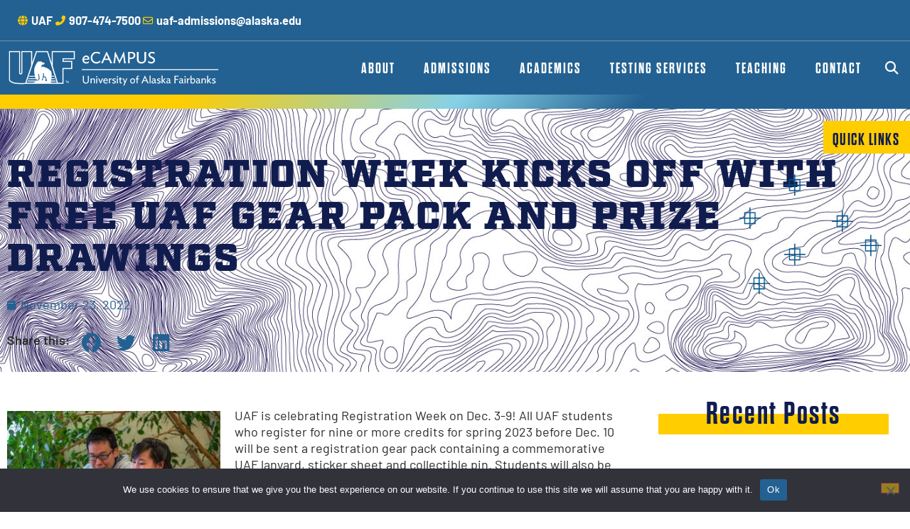

--- FILE ---
content_type: text/html; charset=UTF-8
request_url: https://ecampus.uaf.edu/spring-2023-registration-week/
body_size: 25253
content:
<!doctype html>
<html lang="en" prefix="og: https://ogp.me/ns#">
<head>
	<meta charset="UTF-8">
	<meta name="viewport" content="width=device-width, initial-scale=1">
	<link rel="profile" href="https://gmpg.org/xfn/11">
	
<!-- Search Engine Optimization by Rank Math - https://rankmath.com/ -->
<title>2023 UAF Registration Week Dec. 3-9.</title>
<meta name="description" content="UAF Registration Week is Dec. 3-9! All students who register for nine or more credits for spring 2023 before Dec. 10 will be sent a UAF registration gear pack."/>
<meta name="robots" content="follow, index, max-snippet:-1, max-video-preview:-1, max-image-preview:large"/>
<link rel="canonical" href="https://ecampus.uaf.edu/spring-2023-registration-week/" />
<meta property="og:locale" content="en_US" />
<meta property="og:type" content="article" />
<meta property="og:title" content="2023 UAF Registration Week Dec. 3-9." />
<meta property="og:description" content="UAF Registration Week is Dec. 3-9! All students who register for nine or more credits for spring 2023 before Dec. 10 will be sent a UAF registration gear pack." />
<meta property="og:url" content="https://ecampus.uaf.edu/spring-2023-registration-week/" />
<meta property="og:site_name" content="University of Alaska Fairbanks eCampus" />
<meta property="article:publisher" content="https://www.facebook.com/uafecampus" />
<meta property="article:section" content="Student Tips" />
<meta property="og:updated_time" content="2023-05-01T13:33:21-08:00" />
<meta property="og:image" content="https://ecampus.uaf.edu/wp-content/uploads/2022/11/UAF-Students-gear-pack.jpg" />
<meta property="og:image:secure_url" content="https://ecampus.uaf.edu/wp-content/uploads/2022/11/UAF-Students-gear-pack.jpg" />
<meta property="og:image:width" content="300" />
<meta property="og:image:height" content="200" />
<meta property="og:image:alt" content="UAF Students studying" />
<meta property="og:image:type" content="image/jpeg" />
<meta property="article:published_time" content="2022-11-23T12:08:50-09:00" />
<meta property="article:modified_time" content="2023-05-01T13:33:21-08:00" />
<meta name="twitter:card" content="summary_large_image" />
<meta name="twitter:title" content="2023 UAF Registration Week Dec. 3-9." />
<meta name="twitter:description" content="UAF Registration Week is Dec. 3-9! All students who register for nine or more credits for spring 2023 before Dec. 10 will be sent a UAF registration gear pack." />
<meta name="twitter:image" content="https://ecampus.uaf.edu/wp-content/uploads/2022/11/UAF-Students-gear-pack.jpg" />
<meta name="twitter:label1" content="Written by" />
<meta name="twitter:data1" content="Karina Gonzales-Smith" />
<meta name="twitter:label2" content="Time to read" />
<meta name="twitter:data2" content="Less than a minute" />
<script type="application/ld+json" class="rank-math-schema">{"@context":"https://schema.org","@graph":[{"@type":"Place","@id":"https://ecampus.uaf.edu/#place","address":{"@type":"PostalAddress","streetAddress":"1790 Tanana Loop","addressLocality":"Fairbanks","addressRegion":"AK","postalCode":"99775","addressCountry":"United States"}},{"@type":"Organization","@id":"https://ecampus.uaf.edu/#organization","name":"Karina Gonzales-Smith","url":"https://ecampus.uaf.edu","sameAs":["https://www.facebook.com/uafecampus"],"email":"uaf-ecampus@alaska.edu","address":{"@type":"PostalAddress","streetAddress":"1790 Tanana Loop","addressLocality":"Fairbanks","addressRegion":"AK","postalCode":"99775","addressCountry":"United States"},"logo":{"@type":"ImageObject","@id":"https://secure.gravatar.com/avatar/?s=96&amp;r=g","url":"https://secure.gravatar.com/avatar/?s=96&amp;r=g","caption":"Karina Gonzales-Smith","inLanguage":"en"},"contactPoint":[{"@type":"ContactPoint","telephone":"800-277-8060","contactType":"customer support"}],"location":{"@id":"https://ecampus.uaf.edu/#place"}},{"@type":"WebSite","@id":"https://ecampus.uaf.edu/#website","url":"https://ecampus.uaf.edu","name":"University of Alaska Fairbanks eCampus","alternateName":"UAF eCampus","publisher":{"@id":"https://ecampus.uaf.edu/#organization"},"inLanguage":"en"},{"@type":"ImageObject","@id":"https://ecampus.uaf.edu/wp-content/uploads/2022/11/UAF-Students-gear-pack.jpg","url":"https://ecampus.uaf.edu/wp-content/uploads/2022/11/UAF-Students-gear-pack.jpg","width":"300","height":"200","caption":"UAF Students studying","inLanguage":"en"},{"@type":"BreadcrumbList","@id":"https://ecampus.uaf.edu/spring-2023-registration-week/#breadcrumb","itemListElement":[{"@type":"ListItem","position":"1","item":{"@id":"https://ecampus.uaf.edu","name":"Home"}},{"@type":"ListItem","position":"2","item":{"@id":"https://ecampus.uaf.edu/category/student-tips/","name":"Student Tips"}},{"@type":"ListItem","position":"3","item":{"@id":"https://ecampus.uaf.edu/spring-2023-registration-week/","name":"Registration Week kicks off with free UAF gear pack and prize drawings"}}]},{"@type":"WebPage","@id":"https://ecampus.uaf.edu/spring-2023-registration-week/#webpage","url":"https://ecampus.uaf.edu/spring-2023-registration-week/","name":"2023 UAF Registration Week Dec. 3-9.","datePublished":"2022-11-23T12:08:50-09:00","dateModified":"2023-05-01T13:33:21-08:00","isPartOf":{"@id":"https://ecampus.uaf.edu/#website"},"primaryImageOfPage":{"@id":"https://ecampus.uaf.edu/wp-content/uploads/2022/11/UAF-Students-gear-pack.jpg"},"inLanguage":"en","breadcrumb":{"@id":"https://ecampus.uaf.edu/spring-2023-registration-week/#breadcrumb"}},{"@type":"Person","@id":"https://ecampus.uaf.edu/author/ksgonzales/","name":"Karina Gonzales-Smith","description":"<strong>Communications Manager</strong><br>\r\nKarina has worked in higher education for over 15 years. Her passion for learning began at an early age when she learned how to speak English after moving from the tropic to the Arctic. Since then Karina has moved from one classroom to another \u2014 on campus, online, or overseas. She\u2019s an alumna of UAF and UAA where she studied biology, psychology, and public health. Karina currently teaches for the UAF College of Indigenous Studies and UAF Community and Technical College.","url":"https://ecampus.uaf.edu/author/ksgonzales/","image":{"@type":"ImageObject","@id":"https://secure.gravatar.com/avatar/?s=96&amp;r=g","url":"https://secure.gravatar.com/avatar/?s=96&amp;r=g","caption":"Karina Gonzales-Smith","inLanguage":"en"}},{"@type":"BlogPosting","headline":"2023 UAF Registration Week Dec. 3-9.","keywords":"2023 registration week","datePublished":"2022-11-23T12:08:50-09:00","dateModified":"2023-05-01T13:33:21-08:00","articleSection":"Student Tips","author":{"@id":"https://ecampus.uaf.edu/author/ksgonzales/","name":"Karina Gonzales-Smith"},"publisher":{"@id":"https://ecampus.uaf.edu/#organization"},"description":"UAF Registration Week is Dec. 3-9! All students who register for nine or more credits for spring 2023 before Dec. 10 will be sent a UAF registration gear pack.","name":"2023 UAF Registration Week Dec. 3-9.","@id":"https://ecampus.uaf.edu/spring-2023-registration-week/#richSnippet","isPartOf":{"@id":"https://ecampus.uaf.edu/spring-2023-registration-week/#webpage"},"image":{"@id":"https://ecampus.uaf.edu/wp-content/uploads/2022/11/UAF-Students-gear-pack.jpg"},"inLanguage":"en","mainEntityOfPage":{"@id":"https://ecampus.uaf.edu/spring-2023-registration-week/#webpage"}}]}</script>
<!-- /Rank Math WordPress SEO plugin -->

<link rel='dns-prefetch' href='//www.googletagmanager.com' />

<link rel="alternate" type="application/rss+xml" title="UAF eCampus &raquo; Feed" href="https://ecampus.uaf.edu/feed/" />
<link rel="alternate" type="application/rss+xml" title="UAF eCampus &raquo; Comments Feed" href="https://ecampus.uaf.edu/comments/feed/" />
<link rel="alternate" title="oEmbed (JSON)" type="application/json+oembed" href="https://ecampus.uaf.edu/wp-json/oembed/1.0/embed?url=https%3A%2F%2Fecampus.uaf.edu%2Fspring-2023-registration-week%2F" />
<link rel="alternate" title="oEmbed (XML)" type="text/xml+oembed" href="https://ecampus.uaf.edu/wp-json/oembed/1.0/embed?url=https%3A%2F%2Fecampus.uaf.edu%2Fspring-2023-registration-week%2F&#038;format=xml" />
<link rel="stylesheet" type="text/css" href="https://use.typekit.net/kjl3bwf.css"><style id='wp-img-auto-sizes-contain-inline-css'>
img:is([sizes=auto i],[sizes^="auto," i]){contain-intrinsic-size:3000px 1500px}
/*# sourceURL=wp-img-auto-sizes-contain-inline-css */
</style>
<style id='wp-emoji-styles-inline-css'>

	img.wp-smiley, img.emoji {
		display: inline !important;
		border: none !important;
		box-shadow: none !important;
		height: 1em !important;
		width: 1em !important;
		margin: 0 0.07em !important;
		vertical-align: -0.1em !important;
		background: none !important;
		padding: 0 !important;
	}
/*# sourceURL=wp-emoji-styles-inline-css */
</style>
<link rel='stylesheet' id='wp-block-library-css' href='https://ecampus.uaf.edu/wp-includes/css/dist/block-library/style.min.css?ver=6.9' media='all' />
<style id='global-styles-inline-css'>
:root{--wp--preset--aspect-ratio--square: 1;--wp--preset--aspect-ratio--4-3: 4/3;--wp--preset--aspect-ratio--3-4: 3/4;--wp--preset--aspect-ratio--3-2: 3/2;--wp--preset--aspect-ratio--2-3: 2/3;--wp--preset--aspect-ratio--16-9: 16/9;--wp--preset--aspect-ratio--9-16: 9/16;--wp--preset--color--black: #000000;--wp--preset--color--cyan-bluish-gray: #abb8c3;--wp--preset--color--white: #ffffff;--wp--preset--color--pale-pink: #f78da7;--wp--preset--color--vivid-red: #cf2e2e;--wp--preset--color--luminous-vivid-orange: #ff6900;--wp--preset--color--luminous-vivid-amber: #fcb900;--wp--preset--color--light-green-cyan: #7bdcb5;--wp--preset--color--vivid-green-cyan: #00d084;--wp--preset--color--pale-cyan-blue: #8ed1fc;--wp--preset--color--vivid-cyan-blue: #0693e3;--wp--preset--color--vivid-purple: #9b51e0;--wp--preset--gradient--vivid-cyan-blue-to-vivid-purple: linear-gradient(135deg,rgb(6,147,227) 0%,rgb(155,81,224) 100%);--wp--preset--gradient--light-green-cyan-to-vivid-green-cyan: linear-gradient(135deg,rgb(122,220,180) 0%,rgb(0,208,130) 100%);--wp--preset--gradient--luminous-vivid-amber-to-luminous-vivid-orange: linear-gradient(135deg,rgb(252,185,0) 0%,rgb(255,105,0) 100%);--wp--preset--gradient--luminous-vivid-orange-to-vivid-red: linear-gradient(135deg,rgb(255,105,0) 0%,rgb(207,46,46) 100%);--wp--preset--gradient--very-light-gray-to-cyan-bluish-gray: linear-gradient(135deg,rgb(238,238,238) 0%,rgb(169,184,195) 100%);--wp--preset--gradient--cool-to-warm-spectrum: linear-gradient(135deg,rgb(74,234,220) 0%,rgb(151,120,209) 20%,rgb(207,42,186) 40%,rgb(238,44,130) 60%,rgb(251,105,98) 80%,rgb(254,248,76) 100%);--wp--preset--gradient--blush-light-purple: linear-gradient(135deg,rgb(255,206,236) 0%,rgb(152,150,240) 100%);--wp--preset--gradient--blush-bordeaux: linear-gradient(135deg,rgb(254,205,165) 0%,rgb(254,45,45) 50%,rgb(107,0,62) 100%);--wp--preset--gradient--luminous-dusk: linear-gradient(135deg,rgb(255,203,112) 0%,rgb(199,81,192) 50%,rgb(65,88,208) 100%);--wp--preset--gradient--pale-ocean: linear-gradient(135deg,rgb(255,245,203) 0%,rgb(182,227,212) 50%,rgb(51,167,181) 100%);--wp--preset--gradient--electric-grass: linear-gradient(135deg,rgb(202,248,128) 0%,rgb(113,206,126) 100%);--wp--preset--gradient--midnight: linear-gradient(135deg,rgb(2,3,129) 0%,rgb(40,116,252) 100%);--wp--preset--font-size--small: 13px;--wp--preset--font-size--medium: 20px;--wp--preset--font-size--large: 36px;--wp--preset--font-size--x-large: 42px;--wp--preset--spacing--20: 0.44rem;--wp--preset--spacing--30: 0.67rem;--wp--preset--spacing--40: 1rem;--wp--preset--spacing--50: 1.5rem;--wp--preset--spacing--60: 2.25rem;--wp--preset--spacing--70: 3.38rem;--wp--preset--spacing--80: 5.06rem;--wp--preset--shadow--natural: 6px 6px 9px rgba(0, 0, 0, 0.2);--wp--preset--shadow--deep: 12px 12px 50px rgba(0, 0, 0, 0.4);--wp--preset--shadow--sharp: 6px 6px 0px rgba(0, 0, 0, 0.2);--wp--preset--shadow--outlined: 6px 6px 0px -3px rgb(255, 255, 255), 6px 6px rgb(0, 0, 0);--wp--preset--shadow--crisp: 6px 6px 0px rgb(0, 0, 0);}:root { --wp--style--global--content-size: 800px;--wp--style--global--wide-size: 1200px; }:where(body) { margin: 0; }.wp-site-blocks > .alignleft { float: left; margin-right: 2em; }.wp-site-blocks > .alignright { float: right; margin-left: 2em; }.wp-site-blocks > .aligncenter { justify-content: center; margin-left: auto; margin-right: auto; }:where(.wp-site-blocks) > * { margin-block-start: 24px; margin-block-end: 0; }:where(.wp-site-blocks) > :first-child { margin-block-start: 0; }:where(.wp-site-blocks) > :last-child { margin-block-end: 0; }:root { --wp--style--block-gap: 24px; }:root :where(.is-layout-flow) > :first-child{margin-block-start: 0;}:root :where(.is-layout-flow) > :last-child{margin-block-end: 0;}:root :where(.is-layout-flow) > *{margin-block-start: 24px;margin-block-end: 0;}:root :where(.is-layout-constrained) > :first-child{margin-block-start: 0;}:root :where(.is-layout-constrained) > :last-child{margin-block-end: 0;}:root :where(.is-layout-constrained) > *{margin-block-start: 24px;margin-block-end: 0;}:root :where(.is-layout-flex){gap: 24px;}:root :where(.is-layout-grid){gap: 24px;}.is-layout-flow > .alignleft{float: left;margin-inline-start: 0;margin-inline-end: 2em;}.is-layout-flow > .alignright{float: right;margin-inline-start: 2em;margin-inline-end: 0;}.is-layout-flow > .aligncenter{margin-left: auto !important;margin-right: auto !important;}.is-layout-constrained > .alignleft{float: left;margin-inline-start: 0;margin-inline-end: 2em;}.is-layout-constrained > .alignright{float: right;margin-inline-start: 2em;margin-inline-end: 0;}.is-layout-constrained > .aligncenter{margin-left: auto !important;margin-right: auto !important;}.is-layout-constrained > :where(:not(.alignleft):not(.alignright):not(.alignfull)){max-width: var(--wp--style--global--content-size);margin-left: auto !important;margin-right: auto !important;}.is-layout-constrained > .alignwide{max-width: var(--wp--style--global--wide-size);}body .is-layout-flex{display: flex;}.is-layout-flex{flex-wrap: wrap;align-items: center;}.is-layout-flex > :is(*, div){margin: 0;}body .is-layout-grid{display: grid;}.is-layout-grid > :is(*, div){margin: 0;}body{padding-top: 0px;padding-right: 0px;padding-bottom: 0px;padding-left: 0px;}a:where(:not(.wp-element-button)){text-decoration: underline;}:root :where(.wp-element-button, .wp-block-button__link){background-color: #32373c;border-width: 0;color: #fff;font-family: inherit;font-size: inherit;font-style: inherit;font-weight: inherit;letter-spacing: inherit;line-height: inherit;padding-top: calc(0.667em + 2px);padding-right: calc(1.333em + 2px);padding-bottom: calc(0.667em + 2px);padding-left: calc(1.333em + 2px);text-decoration: none;text-transform: inherit;}.has-black-color{color: var(--wp--preset--color--black) !important;}.has-cyan-bluish-gray-color{color: var(--wp--preset--color--cyan-bluish-gray) !important;}.has-white-color{color: var(--wp--preset--color--white) !important;}.has-pale-pink-color{color: var(--wp--preset--color--pale-pink) !important;}.has-vivid-red-color{color: var(--wp--preset--color--vivid-red) !important;}.has-luminous-vivid-orange-color{color: var(--wp--preset--color--luminous-vivid-orange) !important;}.has-luminous-vivid-amber-color{color: var(--wp--preset--color--luminous-vivid-amber) !important;}.has-light-green-cyan-color{color: var(--wp--preset--color--light-green-cyan) !important;}.has-vivid-green-cyan-color{color: var(--wp--preset--color--vivid-green-cyan) !important;}.has-pale-cyan-blue-color{color: var(--wp--preset--color--pale-cyan-blue) !important;}.has-vivid-cyan-blue-color{color: var(--wp--preset--color--vivid-cyan-blue) !important;}.has-vivid-purple-color{color: var(--wp--preset--color--vivid-purple) !important;}.has-black-background-color{background-color: var(--wp--preset--color--black) !important;}.has-cyan-bluish-gray-background-color{background-color: var(--wp--preset--color--cyan-bluish-gray) !important;}.has-white-background-color{background-color: var(--wp--preset--color--white) !important;}.has-pale-pink-background-color{background-color: var(--wp--preset--color--pale-pink) !important;}.has-vivid-red-background-color{background-color: var(--wp--preset--color--vivid-red) !important;}.has-luminous-vivid-orange-background-color{background-color: var(--wp--preset--color--luminous-vivid-orange) !important;}.has-luminous-vivid-amber-background-color{background-color: var(--wp--preset--color--luminous-vivid-amber) !important;}.has-light-green-cyan-background-color{background-color: var(--wp--preset--color--light-green-cyan) !important;}.has-vivid-green-cyan-background-color{background-color: var(--wp--preset--color--vivid-green-cyan) !important;}.has-pale-cyan-blue-background-color{background-color: var(--wp--preset--color--pale-cyan-blue) !important;}.has-vivid-cyan-blue-background-color{background-color: var(--wp--preset--color--vivid-cyan-blue) !important;}.has-vivid-purple-background-color{background-color: var(--wp--preset--color--vivid-purple) !important;}.has-black-border-color{border-color: var(--wp--preset--color--black) !important;}.has-cyan-bluish-gray-border-color{border-color: var(--wp--preset--color--cyan-bluish-gray) !important;}.has-white-border-color{border-color: var(--wp--preset--color--white) !important;}.has-pale-pink-border-color{border-color: var(--wp--preset--color--pale-pink) !important;}.has-vivid-red-border-color{border-color: var(--wp--preset--color--vivid-red) !important;}.has-luminous-vivid-orange-border-color{border-color: var(--wp--preset--color--luminous-vivid-orange) !important;}.has-luminous-vivid-amber-border-color{border-color: var(--wp--preset--color--luminous-vivid-amber) !important;}.has-light-green-cyan-border-color{border-color: var(--wp--preset--color--light-green-cyan) !important;}.has-vivid-green-cyan-border-color{border-color: var(--wp--preset--color--vivid-green-cyan) !important;}.has-pale-cyan-blue-border-color{border-color: var(--wp--preset--color--pale-cyan-blue) !important;}.has-vivid-cyan-blue-border-color{border-color: var(--wp--preset--color--vivid-cyan-blue) !important;}.has-vivid-purple-border-color{border-color: var(--wp--preset--color--vivid-purple) !important;}.has-vivid-cyan-blue-to-vivid-purple-gradient-background{background: var(--wp--preset--gradient--vivid-cyan-blue-to-vivid-purple) !important;}.has-light-green-cyan-to-vivid-green-cyan-gradient-background{background: var(--wp--preset--gradient--light-green-cyan-to-vivid-green-cyan) !important;}.has-luminous-vivid-amber-to-luminous-vivid-orange-gradient-background{background: var(--wp--preset--gradient--luminous-vivid-amber-to-luminous-vivid-orange) !important;}.has-luminous-vivid-orange-to-vivid-red-gradient-background{background: var(--wp--preset--gradient--luminous-vivid-orange-to-vivid-red) !important;}.has-very-light-gray-to-cyan-bluish-gray-gradient-background{background: var(--wp--preset--gradient--very-light-gray-to-cyan-bluish-gray) !important;}.has-cool-to-warm-spectrum-gradient-background{background: var(--wp--preset--gradient--cool-to-warm-spectrum) !important;}.has-blush-light-purple-gradient-background{background: var(--wp--preset--gradient--blush-light-purple) !important;}.has-blush-bordeaux-gradient-background{background: var(--wp--preset--gradient--blush-bordeaux) !important;}.has-luminous-dusk-gradient-background{background: var(--wp--preset--gradient--luminous-dusk) !important;}.has-pale-ocean-gradient-background{background: var(--wp--preset--gradient--pale-ocean) !important;}.has-electric-grass-gradient-background{background: var(--wp--preset--gradient--electric-grass) !important;}.has-midnight-gradient-background{background: var(--wp--preset--gradient--midnight) !important;}.has-small-font-size{font-size: var(--wp--preset--font-size--small) !important;}.has-medium-font-size{font-size: var(--wp--preset--font-size--medium) !important;}.has-large-font-size{font-size: var(--wp--preset--font-size--large) !important;}.has-x-large-font-size{font-size: var(--wp--preset--font-size--x-large) !important;}
:root :where(.wp-block-pullquote){font-size: 1.5em;line-height: 1.6;}
/*# sourceURL=global-styles-inline-css */
</style>
<link rel='stylesheet' id='cookie-notice-front-css' href='https://ecampus.uaf.edu/wp-content/plugins/cookie-notice/css/front.min.css?ver=2.5.11' media='all' />
<link rel='stylesheet' id='hello-elementor-theme-style-css' href='https://ecampus.uaf.edu/wp-content/themes/hello-elementor/assets/css/theme.css?ver=3.4.5' media='all' />
<link rel='stylesheet' id='hello-elementor-child-style-css' href='https://ecampus.uaf.edu/wp-content/themes/UAF%20eCampus/style.css?ver=1.0.0' media='all' />
<link rel='stylesheet' id='hello-elementor-css' href='https://ecampus.uaf.edu/wp-content/themes/hello-elementor/assets/css/reset.css?ver=3.4.5' media='all' />
<link rel='stylesheet' id='hello-elementor-header-footer-css' href='https://ecampus.uaf.edu/wp-content/themes/hello-elementor/assets/css/header-footer.css?ver=3.4.5' media='all' />
<link rel='stylesheet' id='elementor-frontend-css' href='https://ecampus.uaf.edu/wp-content/plugins/elementor/assets/css/frontend.min.css?ver=3.34.1' media='all' />
<link rel='stylesheet' id='elementor-post-53521-css' href='https://ecampus.uaf.edu/wp-content/uploads/elementor/css/post-53521.css?ver=1768421848' media='all' />
<link rel='stylesheet' id='widget-icon-list-css' href='https://ecampus.uaf.edu/wp-content/plugins/elementor/assets/css/widget-icon-list.min.css?ver=3.34.1' media='all' />
<link rel='stylesheet' id='widget-image-css' href='https://ecampus.uaf.edu/wp-content/plugins/elementor/assets/css/widget-image.min.css?ver=3.34.1' media='all' />
<link rel='stylesheet' id='widget-nav-menu-css' href='https://ecampus.uaf.edu/wp-content/plugins/elementor-pro/assets/css/widget-nav-menu.min.css?ver=3.34.0' media='all' />
<link rel='stylesheet' id='widget-search-form-css' href='https://ecampus.uaf.edu/wp-content/plugins/elementor-pro/assets/css/widget-search-form.min.css?ver=3.34.0' media='all' />
<link rel='stylesheet' id='elementor-icons-shared-0-css' href='https://ecampus.uaf.edu/wp-content/plugins/elementor/assets/lib/font-awesome/css/fontawesome.min.css?ver=5.15.3' media='all' />
<link rel='stylesheet' id='elementor-icons-fa-solid-css' href='https://ecampus.uaf.edu/wp-content/plugins/elementor/assets/lib/font-awesome/css/solid.min.css?ver=5.15.3' media='all' />
<link rel='stylesheet' id='widget-heading-css' href='https://ecampus.uaf.edu/wp-content/plugins/elementor/assets/css/widget-heading.min.css?ver=3.34.1' media='all' />
<link rel='stylesheet' id='widget-social-icons-css' href='https://ecampus.uaf.edu/wp-content/plugins/elementor/assets/css/widget-social-icons.min.css?ver=3.34.1' media='all' />
<link rel='stylesheet' id='e-apple-webkit-css' href='https://ecampus.uaf.edu/wp-content/plugins/elementor/assets/css/conditionals/apple-webkit.min.css?ver=3.34.1' media='all' />
<link rel='stylesheet' id='widget-post-info-css' href='https://ecampus.uaf.edu/wp-content/plugins/elementor-pro/assets/css/widget-post-info.min.css?ver=3.34.0' media='all' />
<link rel='stylesheet' id='elementor-icons-fa-regular-css' href='https://ecampus.uaf.edu/wp-content/plugins/elementor/assets/lib/font-awesome/css/regular.min.css?ver=5.15.3' media='all' />
<link rel='stylesheet' id='widget-share-buttons-css' href='https://ecampus.uaf.edu/wp-content/plugins/elementor-pro/assets/css/widget-share-buttons.min.css?ver=3.34.0' media='all' />
<link rel='stylesheet' id='elementor-icons-fa-brands-css' href='https://ecampus.uaf.edu/wp-content/plugins/elementor/assets/lib/font-awesome/css/brands.min.css?ver=5.15.3' media='all' />
<link rel='stylesheet' id='e-motion-fx-css' href='https://ecampus.uaf.edu/wp-content/plugins/elementor-pro/assets/css/modules/motion-fx.min.css?ver=3.34.0' media='all' />
<link rel='stylesheet' id='widget-posts-css' href='https://ecampus.uaf.edu/wp-content/plugins/elementor-pro/assets/css/widget-posts.min.css?ver=3.34.0' media='all' />
<link rel='stylesheet' id='elementor-icons-css' href='https://ecampus.uaf.edu/wp-content/plugins/elementor/assets/lib/eicons/css/elementor-icons.min.css?ver=5.45.0' media='all' />
<link rel='stylesheet' id='jet-blog-css' href='https://ecampus.uaf.edu/wp-content/plugins/jet-blog/assets/css/jet-blog.css?ver=2.4.8' media='all' />
<link rel='stylesheet' id='jet-tabs-frontend-css' href='https://ecampus.uaf.edu/wp-content/plugins/jet-tabs/assets/css/jet-tabs-frontend.css?ver=2.2.13' media='all' />
<link rel='stylesheet' id='swiper-css' href='https://ecampus.uaf.edu/wp-content/plugins/elementor/assets/lib/swiper/v8/css/swiper.min.css?ver=8.4.5' media='all' />
<link rel='stylesheet' id='font-awesome-5-all-css' href='https://ecampus.uaf.edu/wp-content/plugins/elementor/assets/lib/font-awesome/css/all.min.css?ver=3.34.1' media='all' />
<link rel='stylesheet' id='font-awesome-4-shim-css' href='https://ecampus.uaf.edu/wp-content/plugins/elementor/assets/lib/font-awesome/css/v4-shims.min.css?ver=3.34.1' media='all' />
<link rel='stylesheet' id='elementor-post-53587-css' href='https://ecampus.uaf.edu/wp-content/uploads/elementor/css/post-53587.css?ver=1768421848' media='all' />
<link rel='stylesheet' id='elementor-post-53659-css' href='https://ecampus.uaf.edu/wp-content/uploads/elementor/css/post-53659.css?ver=1768421848' media='all' />
<link rel='stylesheet' id='elementor-post-55918-css' href='https://ecampus.uaf.edu/wp-content/uploads/elementor/css/post-55918.css?ver=1768421861' media='all' />
<link rel='stylesheet' id='ecs-styles-css' href='https://ecampus.uaf.edu/wp-content/plugins/ele-custom-skin/assets/css/ecs-style.css?ver=3.1.9' media='all' />
<link rel='stylesheet' id='elementor-post-56221-css' href='https://ecampus.uaf.edu/wp-content/uploads/elementor/css/post-56221.css?ver=1675430023' media='all' />
<link rel='stylesheet' id='elementor-post-61856-css' href='https://ecampus.uaf.edu/wp-content/uploads/elementor/css/post-61856.css?ver=1737469346' media='all' />
<style id='rocket-lazyload-inline-css'>
.rll-youtube-player{position:relative;padding-bottom:56.23%;height:0;overflow:hidden;max-width:100%;}.rll-youtube-player:focus-within{outline: 2px solid currentColor;outline-offset: 5px;}.rll-youtube-player iframe{position:absolute;top:0;left:0;width:100%;height:100%;z-index:100;background:0 0}.rll-youtube-player img{bottom:0;display:block;left:0;margin:auto;max-width:100%;width:100%;position:absolute;right:0;top:0;border:none;height:auto;-webkit-transition:.4s all;-moz-transition:.4s all;transition:.4s all}.rll-youtube-player img:hover{-webkit-filter:brightness(75%)}.rll-youtube-player .play{height:100%;width:100%;left:0;top:0;position:absolute;background:url(https://ecampus.uaf.edu/wp-content/plugins/wp-rocket/assets/img/youtube.png) no-repeat center;background-color: transparent !important;cursor:pointer;border:none;}.wp-embed-responsive .wp-has-aspect-ratio .rll-youtube-player{position:absolute;padding-bottom:0;width:100%;height:100%;top:0;bottom:0;left:0;right:0}
/*# sourceURL=rocket-lazyload-inline-css */
</style>
<link rel='stylesheet' id='elementor-gf-local-barlow-css' href='https://ecampus.uaf.edu/wp-content/uploads/elementor/google-fonts/css/barlow.css?ver=1742250342' media='all' />
<script id="cookie-notice-front-js-before">
var cnArgs = {"ajaxUrl":"https:\/\/ecampus.uaf.edu\/wp-admin\/admin-ajax.php","nonce":"5c168e6b06","hideEffect":"fade","position":"bottom","onScroll":false,"onScrollOffset":100,"onClick":false,"cookieName":"cookie_notice_accepted","cookieTime":2592000,"cookieTimeRejected":2592000,"globalCookie":false,"redirection":false,"cache":true,"revokeCookies":false,"revokeCookiesOpt":"automatic"};

//# sourceURL=cookie-notice-front-js-before
</script>
<script src="https://ecampus.uaf.edu/wp-content/plugins/cookie-notice/js/front.min.js?ver=2.5.11" id="cookie-notice-front-js" data-rocket-defer defer></script>
<script src="https://ecampus.uaf.edu/wp-includes/js/jquery/jquery.min.js?ver=3.7.1" id="jquery-core-js" data-rocket-defer defer></script>
<script src="https://ecampus.uaf.edu/wp-includes/js/jquery/jquery-migrate.min.js?ver=3.4.1" id="jquery-migrate-js" data-rocket-defer defer></script>
<script src="https://ecampus.uaf.edu/wp-content/plugins/elementor/assets/lib/font-awesome/js/v4-shims.min.js?ver=3.34.1" id="font-awesome-4-shim-js" data-rocket-defer defer></script>

<!-- Google tag (gtag.js) snippet added by Site Kit -->
<!-- Google Analytics snippet added by Site Kit -->
<script src="https://www.googletagmanager.com/gtag/js?id=G-YNXJYGCRTK" id="google_gtagjs-js" async></script>
<script id="google_gtagjs-js-after">
window.dataLayer = window.dataLayer || [];function gtag(){dataLayer.push(arguments);}
gtag("set","linker",{"domains":["ecampus.uaf.edu"]});
gtag("js", new Date());
gtag("set", "developer_id.dZTNiMT", true);
gtag("config", "G-YNXJYGCRTK");
//# sourceURL=google_gtagjs-js-after
</script>
<script id="ecs_ajax_load-js-extra">
var ecs_ajax_params = {"ajaxurl":"https://ecampus.uaf.edu/wp-admin/admin-ajax.php","posts":"{\"page\":0,\"name\":\"spring-2023-registration-week\",\"error\":\"\",\"m\":\"\",\"p\":0,\"post_parent\":\"\",\"subpost\":\"\",\"subpost_id\":\"\",\"attachment\":\"\",\"attachment_id\":0,\"pagename\":\"\",\"page_id\":0,\"second\":\"\",\"minute\":\"\",\"hour\":\"\",\"day\":0,\"monthnum\":0,\"year\":0,\"w\":0,\"category_name\":\"\",\"tag\":\"\",\"cat\":\"\",\"tag_id\":\"\",\"author\":\"\",\"author_name\":\"\",\"feed\":\"\",\"tb\":\"\",\"paged\":0,\"meta_key\":\"\",\"meta_value\":\"\",\"preview\":\"\",\"s\":\"\",\"sentence\":\"\",\"title\":\"\",\"fields\":\"all\",\"menu_order\":\"\",\"embed\":\"\",\"category__in\":[],\"category__not_in\":[],\"category__and\":[],\"post__in\":[],\"post__not_in\":[],\"post_name__in\":[],\"tag__in\":[],\"tag__not_in\":[],\"tag__and\":[],\"tag_slug__in\":[],\"tag_slug__and\":[],\"post_parent__in\":[],\"post_parent__not_in\":[],\"author__in\":[],\"author__not_in\":[],\"search_columns\":[],\"ignore_sticky_posts\":false,\"suppress_filters\":false,\"cache_results\":true,\"update_post_term_cache\":true,\"update_menu_item_cache\":false,\"lazy_load_term_meta\":true,\"update_post_meta_cache\":true,\"post_type\":\"\",\"posts_per_page\":12,\"nopaging\":false,\"comments_per_page\":\"50\",\"no_found_rows\":false,\"order\":\"DESC\"}"};
//# sourceURL=ecs_ajax_load-js-extra
</script>
<script src="https://ecampus.uaf.edu/wp-content/plugins/ele-custom-skin/assets/js/ecs_ajax_pagination.js?ver=3.1.9" id="ecs_ajax_load-js" data-rocket-defer defer></script>
<script src="https://ecampus.uaf.edu/wp-content/plugins/ele-custom-skin/assets/js/ecs.js?ver=3.1.9" id="ecs-script-js" data-rocket-defer defer></script>
<link rel="https://api.w.org/" href="https://ecampus.uaf.edu/wp-json/" /><link rel="alternate" title="JSON" type="application/json" href="https://ecampus.uaf.edu/wp-json/wp/v2/posts/56080" /><link rel="EditURI" type="application/rsd+xml" title="RSD" href="https://ecampus.uaf.edu/xmlrpc.php?rsd" />
<meta name="generator" content="WordPress 6.9" />
<link rel='shortlink' href='https://ecampus.uaf.edu/?p=56080' />
<meta name="generator" content="Site Kit by Google 1.170.0" /><meta name="google-site-verification" content="nzOm-PuqoL8gSRE_Dny2haLDIqpRttmHyG2dfsHXd4k" />
<meta name="p:domain_verify" content="8144312f5a9f029706990d5f0d35b5b7"/>
	<!-- Google tag (gtag.js) -->
<script async src="https://www.googletagmanager.com/gtag/js?id=G-YNXJYGCRTK"></script>
<script>
  window.dataLayer = window.dataLayer || [];
  function gtag(){dataLayer.push(arguments);}
  gtag('js', new Date());

  gtag('config', 'G-YNXJYGCRTK');
</script>


<!-- Google tag (gtag.js) -->
<script async src="https://www.googletagmanager.com/gtag/js?id=G-BCDR890T07"></script>
<script>
  window.dataLayer = window.dataLayer || [];
  function gtag(){dataLayer.push(arguments);}
  gtag('js', new Date());

  gtag('config', 'G-BCDR890T07');
</script>
<meta name="generator" content="Elementor 3.34.1; features: additional_custom_breakpoints; settings: css_print_method-external, google_font-enabled, font_display-auto">
			<style>
				.e-con.e-parent:nth-of-type(n+4):not(.e-lazyloaded):not(.e-no-lazyload),
				.e-con.e-parent:nth-of-type(n+4):not(.e-lazyloaded):not(.e-no-lazyload) * {
					background-image: none !important;
				}
				@media screen and (max-height: 1024px) {
					.e-con.e-parent:nth-of-type(n+3):not(.e-lazyloaded):not(.e-no-lazyload),
					.e-con.e-parent:nth-of-type(n+3):not(.e-lazyloaded):not(.e-no-lazyload) * {
						background-image: none !important;
					}
				}
				@media screen and (max-height: 640px) {
					.e-con.e-parent:nth-of-type(n+2):not(.e-lazyloaded):not(.e-no-lazyload),
					.e-con.e-parent:nth-of-type(n+2):not(.e-lazyloaded):not(.e-no-lazyload) * {
						background-image: none !important;
					}
				}
			</style>
			<script>window.addEventListener('DOMContentLoaded', function() {jQuery(document).ready(function ($) {
    const $shorts = $('.short');
    let currentIframe = null;
    let currentShort = null;

    $shorts.each(function (index) {
        const $short = $(this);
        const $video = $short.find('.short-video');
        const $playButton = $short.find('.play-button');
        const $overlayImage = $short.find('.short-overlay img');

        // Mouseover event to play the video and hide the preview image
        $short.on('mouseenter', function () {
            $shorts.each(function (idx) {
                const $s = $(this);
                const $vid = $s.find('.short-video');

                if (index !== idx) {
                    $vid.get(0).pause();
                    $vid.get(0).currentTime = 0;
                } else {
                    $video.get(0).play();
                }
            });
        });

        // Mouseout event to pause the video and show the preview image
        $short.on('mouseleave', function () {
            $shorts.each(function () {
                const $s = $(this);
                const $vid = $s.find('.short-video');

                $vid.get(0).pause();
            });
        });

        // Click event for the play button
        $playButton.on('click', function (e) {
            e.preventDefault();

            // Close and clean up the currently playing iframe and video if present
            if (currentIframe && currentShort) {
                const $currentVideo = $(currentShort).find('.short-video');
                const $overlayImg = $(currentShort).find('.short-overlay img');
                $currentVideo.css('display', 'block');
                $overlayImg.css('display', 'block');
                $currentVideo.get(0).play();
                $(currentIframe).remove();
                const $closeButton = $(currentShort).find('.close-button');
                if ($closeButton.length) {
                    $closeButton.remove();
                }
                currentIframe = null;
                currentShort = null;
            }

            // Hide video and preview image in the current short
            $video.css('display', 'none');
            $overlayImage.css('display', 'none');

            // Get and convert YouTube URL if necessary
            let videoUrl = $playButton.data('video-url');

            if (videoUrl.includes('youtube.com/watch')) {
                // Regular YouTube video
                const videoId = new URL(videoUrl).searchParams.get('v');
                videoUrl = `https://www.youtube.com/embed/${videoId}?autoplay=1`;
            } else if (videoUrl.includes('youtube.com/shorts')) {
                // YouTube Shorts video
                const videoId = videoUrl.split('/shorts/')[1].split('?')[0];
                videoUrl = `https://www.youtube.com/embed/${videoId}?autoplay=1`;
            } else if (videoUrl.includes('youtube.com/embed')) {
                // Ensure autoplay parameter is added to embed URLs
                if (!videoUrl.includes('?')) {
                    videoUrl += '?autoplay=1';
                } else {
                    videoUrl += '&autoplay=1';
                }
            }

            // Create and display iframe
            const iframe = $('<iframe>', {
                src: videoUrl,
                frameborder: '0',
                allow: 'accelerometer; autoplay; clipboard-write; encrypted-media; gyroscope; picture-in-picture',
                allowfullscreen: true,
                css: {
                    width: '100%',
                    height: '100%',
                    position: 'absolute',
                    top: '0',
                    left: '0',
                    zIndex: '10',
                    margin: 0
                }
            });

            // Create and display close button
            const closeButton = $('<div>', {
                class: 'close-button',
                text: 'X',
                css: {
                    position: 'absolute',
                    top: '0',
                    left: '50%',
                    transform: 'translateX(-50%)',
                    fontSize: '20px',
                    color: '#000',
                    cursor: 'pointer',
                    zIndex: '11',
                    backgroundColor: '#FFC72C',
                    padding: "5px 10px",
                    fontWeight: "500",
                }
            });

            // Append iframe and close button to the short-content
            const $shortContent = $short.find('.short-content');
            $shortContent.css({
                // position: 'relative',
                // overflow: 'hidden',
                // padding: '100%', // Add padding to the short-content when playing the iframe
            });
            $shortContent.append(iframe);
            $shortContent.append(closeButton);

            // Track the currently playing iframe and short
            currentIframe = iframe[0];
            currentShort = $short[0];

            // Add event listener to close button
            closeButton.on('click', function () {
                iframe.remove();
                closeButton.remove();
                $video.css('display', 'block');
                $overlayImage.css('display', 'block');
                $video.get(0).play();
                currentIframe = null;
                currentShort = null;
                $shortContent.css('padding', ''); // Remove padding when the iframe is closed
            });
        });

        $('.image-container').hover(
            function () {
                $(this).find('.image-content').fadeIn(200);
            },
            function () {
                $(this).find('.image-content').fadeOut(200);
            }
        );
    });
}(jQuery));});</script><link rel="icon" href="https://ecampus.uaf.edu/wp-content/uploads/2018/10/NanookBear_647_left.png" sizes="32x32" />
<link rel="icon" href="https://ecampus.uaf.edu/wp-content/uploads/2018/10/NanookBear_647_left.png" sizes="192x192" />
<link rel="apple-touch-icon" href="https://ecampus.uaf.edu/wp-content/uploads/2018/10/NanookBear_647_left.png" />
<meta name="msapplication-TileImage" content="https://ecampus.uaf.edu/wp-content/uploads/2018/10/NanookBear_647_left.png" />
<noscript><style id="rocket-lazyload-nojs-css">.rll-youtube-player, [data-lazy-src]{display:none !important;}</style></noscript><meta name="generator" content="WP Rocket 3.18.2" data-wpr-features="wpr_defer_js wpr_lazyload_images wpr_lazyload_iframes wpr_preload_links wpr_desktop" /></head>
<body class="wp-singular post-template-default single single-post postid-56080 single-format-standard wp-custom-logo wp-embed-responsive wp-theme-hello-elementor wp-child-theme-UAFeCampus cookies-not-set hello-elementor-default elementor-default elementor-kit-53521 elementor-page-55918">


<a class="skip-link screen-reader-text" href="#content">Skip to content</a>

		<header data-rocket-location-hash="543b605fafe7975107289902bdc604b3" data-elementor-type="header" data-elementor-id="53587" class="elementor elementor-53587 elementor-location-header" data-elementor-post-type="elementor_library">
					<section class="elementor-section elementor-top-section elementor-element elementor-element-8fc7eb7 elementor-section-boxed elementor-section-height-default elementor-section-height-default" data-id="8fc7eb7" data-element_type="section" data-settings="{&quot;background_background&quot;:&quot;classic&quot;,&quot;jet_parallax_layout_list&quot;:[]}">
						<div data-rocket-location-hash="82f6c6a00e9a86a2eaa3cc6e8d136714" class="elementor-container elementor-column-gap-default">
					<div class="elementor-column elementor-col-100 elementor-top-column elementor-element elementor-element-70527ea" data-id="70527ea" data-element_type="column">
			<div class="elementor-widget-wrap elementor-element-populated">
						<div class="elementor-element elementor-element-09ad7c9 elementor-icon-list--layout-inline elementor-align-end elementor-widget__width-initial elementor-list-item-link-full_width elementor-widget elementor-widget-icon-list" data-id="09ad7c9" data-element_type="widget" data-widget_type="icon-list.default">
				<div class="elementor-widget-container">
							<ul class="elementor-icon-list-items elementor-inline-items">
							<li class="elementor-icon-list-item elementor-inline-item">
											<a href="https://uaf.edu" target="_blank">

												<span class="elementor-icon-list-icon">
							<i aria-hidden="true" class="fas fa-globe"></i>						</span>
										<span class="elementor-icon-list-text">UAF</span>
											</a>
									</li>
								<li class="elementor-icon-list-item elementor-inline-item">
											<a href="tel:9074747500">

												<span class="elementor-icon-list-icon">
							<i aria-hidden="true" class="fas fa-phone-alt"></i>						</span>
										<span class="elementor-icon-list-text">907-474-7500</span>
											</a>
									</li>
								<li class="elementor-icon-list-item elementor-inline-item">
											<a href="mailto:uaf-admissions@alaska.edu">

												<span class="elementor-icon-list-icon">
							<i aria-hidden="true" class="far fa-envelope"></i>						</span>
										<span class="elementor-icon-list-text">uaf-admissions@alaska.edu</span>
											</a>
									</li>
						</ul>
						</div>
				</div>
					</div>
		</div>
					</div>
		</section>
				<section class="elementor-section elementor-top-section elementor-element elementor-element-1ef77df elementor-section-content-middle elementor-section-boxed elementor-section-height-default elementor-section-height-default" data-id="1ef77df" data-element_type="section" data-settings="{&quot;background_background&quot;:&quot;classic&quot;,&quot;jet_parallax_layout_list&quot;:[]}">
						<div data-rocket-location-hash="b3be091174dcd2d7573499587c59c9d9" class="elementor-container elementor-column-gap-default">
					<div class="elementor-column elementor-col-50 elementor-top-column elementor-element elementor-element-da0aa1f" data-id="da0aa1f" data-element_type="column">
			<div class="elementor-widget-wrap elementor-element-populated">
						<div class="elementor-element elementor-element-bdd622e elementor-widget elementor-widget-image" data-id="bdd622e" data-element_type="widget" data-widget_type="image.default">
				<div class="elementor-widget-container">
																<a href="https://ecampus.uaf.edu">
							<img width="1000" height="184" src="data:image/svg+xml,%3Csvg%20xmlns='http://www.w3.org/2000/svg'%20viewBox='0%200%201000%20184'%3E%3C/svg%3E" class="attachment-full size-full wp-image-55951" alt="UAF eCampus logo" data-lazy-srcset="https://ecampus.uaf.edu/wp-content/uploads/2022/07/UAF_eCampus_horiz_white.png 1000w, https://ecampus.uaf.edu/wp-content/uploads/2022/07/UAF_eCampus_horiz_white-300x55.png 300w, https://ecampus.uaf.edu/wp-content/uploads/2022/07/UAF_eCampus_horiz_white-768x141.png 768w" data-lazy-sizes="(max-width: 1000px) 100vw, 1000px" data-lazy-src="https://ecampus.uaf.edu/wp-content/uploads/2022/07/UAF_eCampus_horiz_white.png" /><noscript><img width="1000" height="184" src="https://ecampus.uaf.edu/wp-content/uploads/2022/07/UAF_eCampus_horiz_white.png" class="attachment-full size-full wp-image-55951" alt="UAF eCampus logo" srcset="https://ecampus.uaf.edu/wp-content/uploads/2022/07/UAF_eCampus_horiz_white.png 1000w, https://ecampus.uaf.edu/wp-content/uploads/2022/07/UAF_eCampus_horiz_white-300x55.png 300w, https://ecampus.uaf.edu/wp-content/uploads/2022/07/UAF_eCampus_horiz_white-768x141.png 768w" sizes="(max-width: 1000px) 100vw, 1000px" /></noscript>								</a>
															</div>
				</div>
					</div>
		</div>
				<div class="elementor-column elementor-col-50 elementor-top-column elementor-element elementor-element-b998f19" data-id="b998f19" data-element_type="column">
			<div class="elementor-widget-wrap elementor-element-populated">
						<div class="elementor-element elementor-element-59d9f06 elementor-nav-menu__align-end elementor-nav-menu--stretch elementor-widget__width-auto elementor-nav-menu--dropdown-tablet elementor-nav-menu__text-align-aside elementor-nav-menu--toggle elementor-nav-menu--burger elementor-widget elementor-widget-nav-menu" data-id="59d9f06" data-element_type="widget" data-settings="{&quot;submenu_icon&quot;:{&quot;value&quot;:&quot;&lt;i class=\&quot;\&quot; aria-hidden=\&quot;true\&quot;&gt;&lt;\/i&gt;&quot;,&quot;library&quot;:&quot;&quot;},&quot;full_width&quot;:&quot;stretch&quot;,&quot;layout&quot;:&quot;horizontal&quot;,&quot;toggle&quot;:&quot;burger&quot;}" data-widget_type="nav-menu.default">
				<div class="elementor-widget-container">
								<nav aria-label="Menu" class="elementor-nav-menu--main elementor-nav-menu__container elementor-nav-menu--layout-horizontal e--pointer-none">
				<ul id="menu-1-59d9f06" class="elementor-nav-menu"><li class="menu-item menu-item-type-custom menu-item-object-custom menu-item-has-children menu-item-57524"><a href="#" class="elementor-item elementor-item-anchor">About</a>
<ul class="sub-menu elementor-nav-menu--dropdown">
	<li class="menu-item menu-item-type-post_type menu-item-object-page menu-item-54459"><a href="https://ecampus.uaf.edu/about/" class="elementor-sub-item">About</a></li>
	<li class="menu-item menu-item-type-post_type menu-item-object-page menu-item-54473"><a href="https://ecampus.uaf.edu/state-authorization/" class="elementor-sub-item">State Authorization</a></li>
	<li class="menu-item menu-item-type-custom menu-item-object-custom menu-item-55502"><a target="_blank" href="https://ctl.uaf.edu/2022-2023-report/" class="elementor-sub-item">Annual Report</a></li>
	<li class="menu-item menu-item-type-post_type menu-item-object-page current_page_parent menu-item-56043"><a href="https://ecampus.uaf.edu/blog/" class="elementor-sub-item">Blog</a></li>
	<li class="menu-item menu-item-type-post_type menu-item-object-page menu-item-56044"><a href="https://ecampus.uaf.edu/uaf-ecampus-news/" class="elementor-sub-item">News</a></li>
</ul>
</li>
<li class="menu-item menu-item-type-custom menu-item-object-custom menu-item-has-children menu-item-57525"><a href="#" class="elementor-item elementor-item-anchor">Admissions</a>
<ul class="sub-menu elementor-nav-menu--dropdown">
	<li class="menu-item menu-item-type-post_type menu-item-object-page menu-item-54478"><a href="https://ecampus.uaf.edu/admissions/" class="elementor-sub-item">Admissions</a></li>
	<li class="menu-item menu-item-type-post_type menu-item-object-page menu-item-54477"><a href="https://ecampus.uaf.edu/admissions/enrollment-counselor/" class="elementor-sub-item">Enrollment Counselor</a></li>
	<li class="menu-item menu-item-type-post_type menu-item-object-page menu-item-54480"><a href="https://ecampus.uaf.edu/tuition/" class="elementor-sub-item">Tuition</a></li>
	<li class="menu-item menu-item-type-custom menu-item-object-custom menu-item-55503"><a href="https://uaf.edu/admissions/apply/ecampus.php" class="elementor-sub-item">Apply</a></li>
	<li class="menu-item menu-item-type-post_type menu-item-object-page menu-item-54469"><a href="https://ecampus.uaf.edu/scholarships/" class="elementor-sub-item">Scholarships</a></li>
	<li class="menu-item menu-item-type-post_type menu-item-object-page menu-item-54483"><a href="https://ecampus.uaf.edu/admissions/transfer-students/" class="elementor-sub-item">Transfer Students</a></li>
	<li class="menu-item menu-item-type-post_type menu-item-object-page menu-item-58725"><a href="https://ecampus.uaf.edu/admissions/alaska-advantage/" class="elementor-sub-item">High School Students</a></li>
</ul>
</li>
<li class="menu-item menu-item-type-custom menu-item-object-custom menu-item-has-children menu-item-54471"><a href="#" class="elementor-item elementor-item-anchor">Academics</a>
<ul class="sub-menu elementor-nav-menu--dropdown">
	<li class="menu-item menu-item-type-post_type menu-item-object-page menu-item-has-children menu-item-54460"><a href="https://ecampus.uaf.edu/programs/" class="elementor-sub-item">Programs</a>
	<ul class="sub-menu elementor-nav-menu--dropdown">
		<li class="menu-item menu-item-type-post_type menu-item-object-page menu-item-27275"><a href="https://ecampus.uaf.edu/programs/occupational-endorsement/" class="elementor-sub-item">Endorsements</a></li>
		<li class="menu-item menu-item-type-post_type menu-item-object-page menu-item-27274"><a href="https://ecampus.uaf.edu/programs/undergraduate-certificates/" class="elementor-sub-item">Undergraduate Certificates</a></li>
		<li class="menu-item menu-item-type-post_type menu-item-object-page menu-item-26910"><a href="https://ecampus.uaf.edu/programs/associate-degrees/" class="elementor-sub-item">Associate Degrees</a></li>
		<li class="menu-item menu-item-type-post_type menu-item-object-page menu-item-26911"><a href="https://ecampus.uaf.edu/programs/bachelor-degrees/" class="elementor-sub-item">Bachelor Degrees</a></li>
		<li class="menu-item menu-item-type-post_type menu-item-object-page menu-item-41838"><a href="https://ecampus.uaf.edu/programs/post-bacc-certificates/" class="elementor-sub-item">Post-Baccalaureate Certificates</a></li>
		<li class="menu-item menu-item-type-post_type menu-item-object-page menu-item-41837"><a href="https://ecampus.uaf.edu/programs/graduate-certificates/" class="elementor-sub-item">Graduate Certificates</a></li>
		<li class="menu-item menu-item-type-post_type menu-item-object-page menu-item-26912"><a href="https://ecampus.uaf.edu/programs/graduate-degrees/" class="elementor-sub-item">Graduate Degrees</a></li>
		<li class="menu-item menu-item-type-post_type menu-item-object-page menu-item-26976"><a href="https://ecampus.uaf.edu/programs/online-minors/" class="elementor-sub-item">Minors</a></li>
	</ul>
</li>
	<li class="menu-item menu-item-type-post_type menu-item-object-page menu-item-54484"><a href="https://ecampus.uaf.edu/courses/register/" class="elementor-sub-item">Register</a></li>
	<li class="menu-item menu-item-type-post_type menu-item-object-page menu-item-54487"><a href="https://ecampus.uaf.edu/courses/" class="elementor-sub-item">Courses</a></li>
	<li class="menu-item menu-item-type-post_type menu-item-object-page menu-item-54468"><a href="https://ecampus.uaf.edu/student-support/" class="elementor-sub-item">Student Support</a></li>
	<li class="menu-item menu-item-type-post_type menu-item-object-page menu-item-56850"><a href="https://ecampus.uaf.edu/admissions/alaskax/" class="elementor-sub-item">AlaskaX</a></li>
	<li class="menu-item menu-item-type-post_type menu-item-object-page menu-item-61714"><a href="https://ecampus.uaf.edu/microcredentials/" class="elementor-sub-item">Microcredentials</a></li>
</ul>
</li>
<li class="menu-item menu-item-type-custom menu-item-object-custom menu-item-has-children menu-item-57528"><a href="#" class="elementor-item elementor-item-anchor">Testing Services</a>
<ul class="sub-menu elementor-nav-menu--dropdown">
	<li class="menu-item menu-item-type-post_type menu-item-object-page menu-item-48452"><a href="https://ecampus.uaf.edu/student-support/exam-info-students/" class="elementor-sub-item">Students</a></li>
	<li class="menu-item menu-item-type-post_type menu-item-object-page menu-item-59108"><a href="https://ecampus.uaf.edu/student-support/exam-info-faculty/" class="elementor-sub-item">Faculty</a></li>
	<li class="menu-item menu-item-type-post_type menu-item-object-page menu-item-59720"><a href="https://ecampus.uaf.edu/student-support/exam-info-community/" class="elementor-sub-item">Community</a></li>
</ul>
</li>
<li class="menu-item menu-item-type-custom menu-item-object-custom menu-item-has-children menu-item-54479"><a href="#" class="elementor-item elementor-item-anchor">Teaching</a>
<ul class="sub-menu elementor-nav-menu--dropdown">
	<li class="menu-item menu-item-type-custom menu-item-object-custom menu-item-11570"><a href="https://ctl.uaf.edu/" class="elementor-sub-item">Faculty Resources</a></li>
</ul>
</li>
<li class="menu-item menu-item-type-custom menu-item-object-custom menu-item-has-children menu-item-57527"><a href="#" class="elementor-item elementor-item-anchor">Contact</a>
<ul class="sub-menu elementor-nav-menu--dropdown">
	<li class="menu-item menu-item-type-post_type menu-item-object-page menu-item-11646"><a href="https://ecampus.uaf.edu/contact/" class="elementor-sub-item">Contact Us</a></li>
	<li class="menu-item menu-item-type-post_type menu-item-object-page menu-item-54481"><a href="https://ecampus.uaf.edu/campus-map/" class="elementor-sub-item">Campus Map</a></li>
	<li class="menu-item menu-item-type-post_type menu-item-object-page menu-item-54476"><a href="https://ecampus.uaf.edu/staff/" class="elementor-sub-item">Staff</a></li>
</ul>
</li>
</ul>			</nav>
					<div class="elementor-menu-toggle" role="button" tabindex="0" aria-label="Menu Toggle" aria-expanded="false">
			<i aria-hidden="true" role="presentation" class="elementor-menu-toggle__icon--open fas fa-bars"></i><i aria-hidden="true" role="presentation" class="elementor-menu-toggle__icon--close eicon-close"></i>		</div>
					<nav class="elementor-nav-menu--dropdown elementor-nav-menu__container" aria-hidden="true">
				<ul id="menu-2-59d9f06" class="elementor-nav-menu"><li class="menu-item menu-item-type-custom menu-item-object-custom menu-item-has-children menu-item-57524"><a href="#" class="elementor-item elementor-item-anchor" tabindex="-1">About</a>
<ul class="sub-menu elementor-nav-menu--dropdown">
	<li class="menu-item menu-item-type-post_type menu-item-object-page menu-item-54459"><a href="https://ecampus.uaf.edu/about/" class="elementor-sub-item" tabindex="-1">About</a></li>
	<li class="menu-item menu-item-type-post_type menu-item-object-page menu-item-54473"><a href="https://ecampus.uaf.edu/state-authorization/" class="elementor-sub-item" tabindex="-1">State Authorization</a></li>
	<li class="menu-item menu-item-type-custom menu-item-object-custom menu-item-55502"><a target="_blank" href="https://ctl.uaf.edu/2022-2023-report/" class="elementor-sub-item" tabindex="-1">Annual Report</a></li>
	<li class="menu-item menu-item-type-post_type menu-item-object-page current_page_parent menu-item-56043"><a href="https://ecampus.uaf.edu/blog/" class="elementor-sub-item" tabindex="-1">Blog</a></li>
	<li class="menu-item menu-item-type-post_type menu-item-object-page menu-item-56044"><a href="https://ecampus.uaf.edu/uaf-ecampus-news/" class="elementor-sub-item" tabindex="-1">News</a></li>
</ul>
</li>
<li class="menu-item menu-item-type-custom menu-item-object-custom menu-item-has-children menu-item-57525"><a href="#" class="elementor-item elementor-item-anchor" tabindex="-1">Admissions</a>
<ul class="sub-menu elementor-nav-menu--dropdown">
	<li class="menu-item menu-item-type-post_type menu-item-object-page menu-item-54478"><a href="https://ecampus.uaf.edu/admissions/" class="elementor-sub-item" tabindex="-1">Admissions</a></li>
	<li class="menu-item menu-item-type-post_type menu-item-object-page menu-item-54477"><a href="https://ecampus.uaf.edu/admissions/enrollment-counselor/" class="elementor-sub-item" tabindex="-1">Enrollment Counselor</a></li>
	<li class="menu-item menu-item-type-post_type menu-item-object-page menu-item-54480"><a href="https://ecampus.uaf.edu/tuition/" class="elementor-sub-item" tabindex="-1">Tuition</a></li>
	<li class="menu-item menu-item-type-custom menu-item-object-custom menu-item-55503"><a href="https://uaf.edu/admissions/apply/ecampus.php" class="elementor-sub-item" tabindex="-1">Apply</a></li>
	<li class="menu-item menu-item-type-post_type menu-item-object-page menu-item-54469"><a href="https://ecampus.uaf.edu/scholarships/" class="elementor-sub-item" tabindex="-1">Scholarships</a></li>
	<li class="menu-item menu-item-type-post_type menu-item-object-page menu-item-54483"><a href="https://ecampus.uaf.edu/admissions/transfer-students/" class="elementor-sub-item" tabindex="-1">Transfer Students</a></li>
	<li class="menu-item menu-item-type-post_type menu-item-object-page menu-item-58725"><a href="https://ecampus.uaf.edu/admissions/alaska-advantage/" class="elementor-sub-item" tabindex="-1">High School Students</a></li>
</ul>
</li>
<li class="menu-item menu-item-type-custom menu-item-object-custom menu-item-has-children menu-item-54471"><a href="#" class="elementor-item elementor-item-anchor" tabindex="-1">Academics</a>
<ul class="sub-menu elementor-nav-menu--dropdown">
	<li class="menu-item menu-item-type-post_type menu-item-object-page menu-item-has-children menu-item-54460"><a href="https://ecampus.uaf.edu/programs/" class="elementor-sub-item" tabindex="-1">Programs</a>
	<ul class="sub-menu elementor-nav-menu--dropdown">
		<li class="menu-item menu-item-type-post_type menu-item-object-page menu-item-27275"><a href="https://ecampus.uaf.edu/programs/occupational-endorsement/" class="elementor-sub-item" tabindex="-1">Endorsements</a></li>
		<li class="menu-item menu-item-type-post_type menu-item-object-page menu-item-27274"><a href="https://ecampus.uaf.edu/programs/undergraduate-certificates/" class="elementor-sub-item" tabindex="-1">Undergraduate Certificates</a></li>
		<li class="menu-item menu-item-type-post_type menu-item-object-page menu-item-26910"><a href="https://ecampus.uaf.edu/programs/associate-degrees/" class="elementor-sub-item" tabindex="-1">Associate Degrees</a></li>
		<li class="menu-item menu-item-type-post_type menu-item-object-page menu-item-26911"><a href="https://ecampus.uaf.edu/programs/bachelor-degrees/" class="elementor-sub-item" tabindex="-1">Bachelor Degrees</a></li>
		<li class="menu-item menu-item-type-post_type menu-item-object-page menu-item-41838"><a href="https://ecampus.uaf.edu/programs/post-bacc-certificates/" class="elementor-sub-item" tabindex="-1">Post-Baccalaureate Certificates</a></li>
		<li class="menu-item menu-item-type-post_type menu-item-object-page menu-item-41837"><a href="https://ecampus.uaf.edu/programs/graduate-certificates/" class="elementor-sub-item" tabindex="-1">Graduate Certificates</a></li>
		<li class="menu-item menu-item-type-post_type menu-item-object-page menu-item-26912"><a href="https://ecampus.uaf.edu/programs/graduate-degrees/" class="elementor-sub-item" tabindex="-1">Graduate Degrees</a></li>
		<li class="menu-item menu-item-type-post_type menu-item-object-page menu-item-26976"><a href="https://ecampus.uaf.edu/programs/online-minors/" class="elementor-sub-item" tabindex="-1">Minors</a></li>
	</ul>
</li>
	<li class="menu-item menu-item-type-post_type menu-item-object-page menu-item-54484"><a href="https://ecampus.uaf.edu/courses/register/" class="elementor-sub-item" tabindex="-1">Register</a></li>
	<li class="menu-item menu-item-type-post_type menu-item-object-page menu-item-54487"><a href="https://ecampus.uaf.edu/courses/" class="elementor-sub-item" tabindex="-1">Courses</a></li>
	<li class="menu-item menu-item-type-post_type menu-item-object-page menu-item-54468"><a href="https://ecampus.uaf.edu/student-support/" class="elementor-sub-item" tabindex="-1">Student Support</a></li>
	<li class="menu-item menu-item-type-post_type menu-item-object-page menu-item-56850"><a href="https://ecampus.uaf.edu/admissions/alaskax/" class="elementor-sub-item" tabindex="-1">AlaskaX</a></li>
	<li class="menu-item menu-item-type-post_type menu-item-object-page menu-item-61714"><a href="https://ecampus.uaf.edu/microcredentials/" class="elementor-sub-item" tabindex="-1">Microcredentials</a></li>
</ul>
</li>
<li class="menu-item menu-item-type-custom menu-item-object-custom menu-item-has-children menu-item-57528"><a href="#" class="elementor-item elementor-item-anchor" tabindex="-1">Testing Services</a>
<ul class="sub-menu elementor-nav-menu--dropdown">
	<li class="menu-item menu-item-type-post_type menu-item-object-page menu-item-48452"><a href="https://ecampus.uaf.edu/student-support/exam-info-students/" class="elementor-sub-item" tabindex="-1">Students</a></li>
	<li class="menu-item menu-item-type-post_type menu-item-object-page menu-item-59108"><a href="https://ecampus.uaf.edu/student-support/exam-info-faculty/" class="elementor-sub-item" tabindex="-1">Faculty</a></li>
	<li class="menu-item menu-item-type-post_type menu-item-object-page menu-item-59720"><a href="https://ecampus.uaf.edu/student-support/exam-info-community/" class="elementor-sub-item" tabindex="-1">Community</a></li>
</ul>
</li>
<li class="menu-item menu-item-type-custom menu-item-object-custom menu-item-has-children menu-item-54479"><a href="#" class="elementor-item elementor-item-anchor" tabindex="-1">Teaching</a>
<ul class="sub-menu elementor-nav-menu--dropdown">
	<li class="menu-item menu-item-type-custom menu-item-object-custom menu-item-11570"><a href="https://ctl.uaf.edu/" class="elementor-sub-item" tabindex="-1">Faculty Resources</a></li>
</ul>
</li>
<li class="menu-item menu-item-type-custom menu-item-object-custom menu-item-has-children menu-item-57527"><a href="#" class="elementor-item elementor-item-anchor" tabindex="-1">Contact</a>
<ul class="sub-menu elementor-nav-menu--dropdown">
	<li class="menu-item menu-item-type-post_type menu-item-object-page menu-item-11646"><a href="https://ecampus.uaf.edu/contact/" class="elementor-sub-item" tabindex="-1">Contact Us</a></li>
	<li class="menu-item menu-item-type-post_type menu-item-object-page menu-item-54481"><a href="https://ecampus.uaf.edu/campus-map/" class="elementor-sub-item" tabindex="-1">Campus Map</a></li>
	<li class="menu-item menu-item-type-post_type menu-item-object-page menu-item-54476"><a href="https://ecampus.uaf.edu/staff/" class="elementor-sub-item" tabindex="-1">Staff</a></li>
</ul>
</li>
</ul>			</nav>
						</div>
				</div>
				<div class="elementor-element elementor-element-faf3200 elementor-search-form--skin-full_screen elementor-widget__width-auto elementor-widget elementor-widget-search-form" data-id="faf3200" data-element_type="widget" data-settings="{&quot;skin&quot;:&quot;full_screen&quot;}" data-widget_type="search-form.default">
				<div class="elementor-widget-container">
							<search role="search">
			<form class="elementor-search-form" action="https://ecampus.uaf.edu" method="get">
												<div class="elementor-search-form__toggle" role="button" tabindex="0" aria-label="Search">
					<i aria-hidden="true" class="fas fa-search"></i>				</div>
								<div class="elementor-search-form__container">
					<label class="elementor-screen-only" for="elementor-search-form-faf3200">Search</label>

					
					<input id="elementor-search-form-faf3200" placeholder="Search..." class="elementor-search-form__input" type="search" name="s" value="">
					
					
										<div class="dialog-lightbox-close-button dialog-close-button" role="button" tabindex="0" aria-label="Close this search box.">
						<i aria-hidden="true" class="eicon-close"></i>					</div>
									</div>
			</form>
		</search>
						</div>
				</div>
					</div>
		</div>
					</div>
		</section>
				<section class="elementor-section elementor-top-section elementor-element elementor-element-cd11b83 elementor-section-height-min-height elementor-section-boxed elementor-section-height-default elementor-section-items-middle" data-id="cd11b83" data-element_type="section" data-settings="{&quot;jet_parallax_layout_list&quot;:[],&quot;background_background&quot;:&quot;gradient&quot;}">
						<div data-rocket-location-hash="d980f33cebda42b9db2d1a70c42a55aa" class="elementor-container elementor-column-gap-default">
					<div class="elementor-column elementor-col-100 elementor-top-column elementor-element elementor-element-b64c682" data-id="b64c682" data-element_type="column">
			<div class="elementor-widget-wrap elementor-element-populated">
						<div class="elementor-element elementor-element-6d46691 elementor-widget__width-auto elementor-fixed e-transform elementor-widget elementor-widget-button" data-id="6d46691" data-element_type="widget" data-settings="{&quot;_position&quot;:&quot;fixed&quot;,&quot;_transform_rotateZ_effect&quot;:{&quot;unit&quot;:&quot;px&quot;,&quot;size&quot;:-90,&quot;sizes&quot;:[]},&quot;_transform_rotateZ_effect_tablet&quot;:{&quot;unit&quot;:&quot;deg&quot;,&quot;size&quot;:&quot;&quot;,&quot;sizes&quot;:[]},&quot;_transform_rotateZ_effect_mobile&quot;:{&quot;unit&quot;:&quot;deg&quot;,&quot;size&quot;:&quot;&quot;,&quot;sizes&quot;:[]}}" data-widget_type="button.default">
				<div class="elementor-widget-container">
									<div class="elementor-button-wrapper">
					<a class="elementor-button elementor-button-link elementor-size-sm" href="#elementor-action%3Aaction%3Dpopup%3Aopen%26settings%3DeyJpZCI6IjU0MTA2IiwidG9nZ2xlIjpmYWxzZX0%3D">
						<span class="elementor-button-content-wrapper">
									<span class="elementor-button-text">Quick Links</span>
					</span>
					</a>
				</div>
								</div>
				</div>
					</div>
		</div>
					</div>
		</section>
				</header>
				<div data-rocket-location-hash="a55dfd1d35b0a446c2299acf13f78969" data-elementor-type="single-post" data-elementor-id="55918" class="elementor elementor-55918 elementor-location-single post-56080 post type-post status-publish format-standard has-post-thumbnail hentry category-student-tips author-ksgonzales" data-elementor-post-type="elementor_library">
					<section class="elementor-section elementor-top-section elementor-element elementor-element-1a6f79d elementor-section-height-min-height elementor-section-boxed elementor-section-height-default elementor-section-items-middle" data-id="1a6f79d" data-element_type="section" data-settings="{&quot;jet_parallax_layout_list&quot;:[],&quot;background_background&quot;:&quot;classic&quot;,&quot;background_motion_fx_motion_fx_scrolling&quot;:&quot;yes&quot;,&quot;background_motion_fx_translateY_effect&quot;:&quot;yes&quot;,&quot;background_motion_fx_translateY_speed&quot;:{&quot;unit&quot;:&quot;px&quot;,&quot;size&quot;:4,&quot;sizes&quot;:[]},&quot;background_motion_fx_translateY_affectedRange&quot;:{&quot;unit&quot;:&quot;%&quot;,&quot;size&quot;:&quot;&quot;,&quot;sizes&quot;:{&quot;start&quot;:0,&quot;end&quot;:100}},&quot;background_motion_fx_devices&quot;:[&quot;desktop&quot;,&quot;tablet&quot;,&quot;mobile&quot;]}">
							<div data-rocket-location-hash="38a475579235852c7703439f5f851d76" class="elementor-background-overlay"></div>
							<div data-rocket-location-hash="1e476ed8521e5a63ab5ef03e120f49ec" class="elementor-container elementor-column-gap-default">
					<div class="elementor-column elementor-col-100 elementor-top-column elementor-element elementor-element-76c0a78" data-id="76c0a78" data-element_type="column" data-settings="{&quot;background_background&quot;:&quot;classic&quot;}">
			<div class="elementor-widget-wrap elementor-element-populated">
					<div data-rocket-location-hash="d566b8984ef8cb3b8b20044d4a4244ff" class="elementor-background-overlay"></div>
						<div class="elementor-element elementor-element-4f2767f elementor-widget elementor-widget-heading" data-id="4f2767f" data-element_type="widget" data-widget_type="heading.default">
				<div class="elementor-widget-container">
					<h1 class="elementor-heading-title elementor-size-default">Registration Week kicks off with free UAF gear pack and prize drawings</h1>				</div>
				</div>
				<div class="elementor-element elementor-element-0b77679 elementor-widget elementor-widget-post-info" data-id="0b77679" data-element_type="widget" data-widget_type="post-info.default">
				<div class="elementor-widget-container">
							<ul class="elementor-inline-items elementor-icon-list-items elementor-post-info">
								<li class="elementor-icon-list-item elementor-repeater-item-e2eb4cc elementor-inline-item" itemprop="datePublished">
						<a href="https://ecampus.uaf.edu/2022/11/23/">
											<span class="elementor-icon-list-icon">
								<i aria-hidden="true" class="fas fa-calendar"></i>							</span>
									<span class="elementor-icon-list-text elementor-post-info__item elementor-post-info__item--type-date">
										<time>November 23, 2022</time>					</span>
									</a>
				</li>
				</ul>
						</div>
				</div>
				<div class="elementor-element elementor-element-0e5756c elementor-widget__width-auto elementor-widget elementor-widget-text-editor" data-id="0e5756c" data-element_type="widget" data-widget_type="text-editor.default">
				<div class="elementor-widget-container">
									<p>Share this:</p>								</div>
				</div>
				<div class="elementor-element elementor-element-8666806 elementor-share-buttons--view-icon elementor-share-buttons--skin-flat elementor-share-buttons--shape-circle elementor-share-buttons--color-custom elementor-widget__width-auto elementor-grid-0 elementor-widget elementor-widget-share-buttons" data-id="8666806" data-element_type="widget" data-widget_type="share-buttons.default">
				<div class="elementor-widget-container">
							<div class="elementor-grid" role="list">
								<div class="elementor-grid-item" role="listitem">
						<div class="elementor-share-btn elementor-share-btn_facebook" role="button" tabindex="0" aria-label="Share on facebook">
															<span class="elementor-share-btn__icon">
								<i class="fab fa-facebook" aria-hidden="true"></i>							</span>
																				</div>
					</div>
									<div class="elementor-grid-item" role="listitem">
						<div class="elementor-share-btn elementor-share-btn_twitter" role="button" tabindex="0" aria-label="Share on twitter">
															<span class="elementor-share-btn__icon">
								<i class="fab fa-twitter" aria-hidden="true"></i>							</span>
																				</div>
					</div>
									<div class="elementor-grid-item" role="listitem">
						<div class="elementor-share-btn elementor-share-btn_linkedin" role="button" tabindex="0" aria-label="Share on linkedin">
															<span class="elementor-share-btn__icon">
								<i class="fab fa-linkedin" aria-hidden="true"></i>							</span>
																				</div>
					</div>
						</div>
						</div>
				</div>
				<div class="elementor-element elementor-element-5ce8912 elementor-widget__width-auto elementor-absolute elementor-hidden-tablet elementor-hidden-mobile elementor-widget elementor-widget-image" data-id="5ce8912" data-element_type="widget" data-settings="{&quot;_position&quot;:&quot;absolute&quot;,&quot;motion_fx_motion_fx_scrolling&quot;:&quot;yes&quot;,&quot;motion_fx_translateY_effect&quot;:&quot;yes&quot;,&quot;motion_fx_translateY_speed&quot;:{&quot;unit&quot;:&quot;px&quot;,&quot;size&quot;:1,&quot;sizes&quot;:[]},&quot;motion_fx_devices&quot;:[&quot;desktop&quot;],&quot;motion_fx_translateY_affectedRange&quot;:{&quot;unit&quot;:&quot;%&quot;,&quot;size&quot;:&quot;&quot;,&quot;sizes&quot;:{&quot;start&quot;:0,&quot;end&quot;:100}}}" data-widget_type="image.default">
				<div class="elementor-widget-container">
															<img width="80" height="80" src="data:image/svg+xml,%3Csvg%20xmlns='http://www.w3.org/2000/svg'%20viewBox='0%200%2080%2080'%3E%3C/svg%3E" class="attachment-full size-full wp-image-53909" alt="" data-lazy-src="https://ecampus.uaf.edu/wp-content/uploads/2022/08/Location-mark-647-80.png" /><noscript><img loading="lazy" width="80" height="80" src="https://ecampus.uaf.edu/wp-content/uploads/2022/08/Location-mark-647-80.png" class="attachment-full size-full wp-image-53909" alt="" /></noscript>															</div>
				</div>
				<div class="elementor-element elementor-element-fe140b5 elementor-widget__width-auto elementor-absolute elementor-hidden-tablet elementor-hidden-mobile elementor-widget elementor-widget-image" data-id="fe140b5" data-element_type="widget" data-settings="{&quot;_position&quot;:&quot;absolute&quot;,&quot;motion_fx_motion_fx_scrolling&quot;:&quot;yes&quot;,&quot;motion_fx_translateY_effect&quot;:&quot;yes&quot;,&quot;motion_fx_translateY_speed&quot;:{&quot;unit&quot;:&quot;px&quot;,&quot;size&quot;:1,&quot;sizes&quot;:[]},&quot;motion_fx_devices&quot;:[&quot;desktop&quot;],&quot;motion_fx_translateY_affectedRange&quot;:{&quot;unit&quot;:&quot;%&quot;,&quot;size&quot;:&quot;&quot;,&quot;sizes&quot;:{&quot;start&quot;:0,&quot;end&quot;:100}}}" data-widget_type="image.default">
				<div class="elementor-widget-container">
															<img width="80" height="80" src="data:image/svg+xml,%3Csvg%20xmlns='http://www.w3.org/2000/svg'%20viewBox='0%200%2080%2080'%3E%3C/svg%3E" class="attachment-full size-full wp-image-53909" alt="" data-lazy-src="https://ecampus.uaf.edu/wp-content/uploads/2022/08/Location-mark-647-80.png" /><noscript><img loading="lazy" width="80" height="80" src="https://ecampus.uaf.edu/wp-content/uploads/2022/08/Location-mark-647-80.png" class="attachment-full size-full wp-image-53909" alt="" /></noscript>															</div>
				</div>
				<div class="elementor-element elementor-element-05d9ca5 elementor-widget__width-auto elementor-absolute elementor-hidden-tablet elementor-hidden-mobile elementor-widget elementor-widget-image" data-id="05d9ca5" data-element_type="widget" data-settings="{&quot;_position&quot;:&quot;absolute&quot;,&quot;motion_fx_motion_fx_scrolling&quot;:&quot;yes&quot;,&quot;motion_fx_translateY_effect&quot;:&quot;yes&quot;,&quot;motion_fx_translateY_speed&quot;:{&quot;unit&quot;:&quot;px&quot;,&quot;size&quot;:1,&quot;sizes&quot;:[]},&quot;motion_fx_devices&quot;:[&quot;desktop&quot;],&quot;motion_fx_translateY_affectedRange&quot;:{&quot;unit&quot;:&quot;%&quot;,&quot;size&quot;:&quot;&quot;,&quot;sizes&quot;:{&quot;start&quot;:0,&quot;end&quot;:100}}}" data-widget_type="image.default">
				<div class="elementor-widget-container">
															<img width="80" height="80" src="data:image/svg+xml,%3Csvg%20xmlns='http://www.w3.org/2000/svg'%20viewBox='0%200%2080%2080'%3E%3C/svg%3E" class="attachment-full size-full wp-image-53909" alt="" data-lazy-src="https://ecampus.uaf.edu/wp-content/uploads/2022/08/Location-mark-647-80.png" /><noscript><img loading="lazy" width="80" height="80" src="https://ecampus.uaf.edu/wp-content/uploads/2022/08/Location-mark-647-80.png" class="attachment-full size-full wp-image-53909" alt="" /></noscript>															</div>
				</div>
				<div class="elementor-element elementor-element-3ac84a6 elementor-widget__width-auto elementor-absolute elementor-hidden-tablet elementor-hidden-mobile elementor-widget elementor-widget-image" data-id="3ac84a6" data-element_type="widget" data-settings="{&quot;_position&quot;:&quot;absolute&quot;,&quot;motion_fx_motion_fx_scrolling&quot;:&quot;yes&quot;,&quot;motion_fx_translateY_effect&quot;:&quot;yes&quot;,&quot;motion_fx_translateY_speed&quot;:{&quot;unit&quot;:&quot;px&quot;,&quot;size&quot;:1,&quot;sizes&quot;:[]},&quot;motion_fx_devices&quot;:[&quot;desktop&quot;],&quot;motion_fx_translateY_affectedRange&quot;:{&quot;unit&quot;:&quot;%&quot;,&quot;size&quot;:&quot;&quot;,&quot;sizes&quot;:{&quot;start&quot;:0,&quot;end&quot;:100}}}" data-widget_type="image.default">
				<div class="elementor-widget-container">
															<img width="80" height="80" src="data:image/svg+xml,%3Csvg%20xmlns='http://www.w3.org/2000/svg'%20viewBox='0%200%2080%2080'%3E%3C/svg%3E" class="attachment-full size-full wp-image-53909" alt="" data-lazy-src="https://ecampus.uaf.edu/wp-content/uploads/2022/08/Location-mark-647-80.png" /><noscript><img loading="lazy" width="80" height="80" src="https://ecampus.uaf.edu/wp-content/uploads/2022/08/Location-mark-647-80.png" class="attachment-full size-full wp-image-53909" alt="" /></noscript>															</div>
				</div>
				<div class="elementor-element elementor-element-871cf3a elementor-widget__width-auto elementor-absolute elementor-hidden-tablet elementor-hidden-mobile elementor-widget elementor-widget-image" data-id="871cf3a" data-element_type="widget" data-settings="{&quot;_position&quot;:&quot;absolute&quot;,&quot;motion_fx_motion_fx_scrolling&quot;:&quot;yes&quot;,&quot;motion_fx_translateY_effect&quot;:&quot;yes&quot;,&quot;motion_fx_translateY_speed&quot;:{&quot;unit&quot;:&quot;px&quot;,&quot;size&quot;:1,&quot;sizes&quot;:[]},&quot;motion_fx_devices&quot;:[&quot;desktop&quot;],&quot;motion_fx_translateY_affectedRange&quot;:{&quot;unit&quot;:&quot;%&quot;,&quot;size&quot;:&quot;&quot;,&quot;sizes&quot;:{&quot;start&quot;:0,&quot;end&quot;:100}}}" data-widget_type="image.default">
				<div class="elementor-widget-container">
															<img width="80" height="80" src="data:image/svg+xml,%3Csvg%20xmlns='http://www.w3.org/2000/svg'%20viewBox='0%200%2080%2080'%3E%3C/svg%3E" class="attachment-full size-full wp-image-53909" alt="" data-lazy-src="https://ecampus.uaf.edu/wp-content/uploads/2022/08/Location-mark-647-80.png" /><noscript><img loading="lazy" width="80" height="80" src="https://ecampus.uaf.edu/wp-content/uploads/2022/08/Location-mark-647-80.png" class="attachment-full size-full wp-image-53909" alt="" /></noscript>															</div>
				</div>
				<div class="elementor-element elementor-element-10829c5 elementor-widget__width-auto elementor-absolute elementor-hidden-tablet elementor-hidden-mobile elementor-widget elementor-widget-image" data-id="10829c5" data-element_type="widget" data-settings="{&quot;_position&quot;:&quot;absolute&quot;,&quot;motion_fx_motion_fx_scrolling&quot;:&quot;yes&quot;,&quot;motion_fx_translateY_effect&quot;:&quot;yes&quot;,&quot;motion_fx_translateY_speed&quot;:{&quot;unit&quot;:&quot;px&quot;,&quot;size&quot;:1,&quot;sizes&quot;:[]},&quot;motion_fx_devices&quot;:[&quot;desktop&quot;],&quot;motion_fx_translateY_affectedRange&quot;:{&quot;unit&quot;:&quot;%&quot;,&quot;size&quot;:&quot;&quot;,&quot;sizes&quot;:{&quot;start&quot;:0,&quot;end&quot;:100}}}" data-widget_type="image.default">
				<div class="elementor-widget-container">
															<img width="80" height="80" src="data:image/svg+xml,%3Csvg%20xmlns='http://www.w3.org/2000/svg'%20viewBox='0%200%2080%2080'%3E%3C/svg%3E" class="attachment-full size-full wp-image-53909" alt="" data-lazy-src="https://ecampus.uaf.edu/wp-content/uploads/2022/08/Location-mark-647-80.png" /><noscript><img loading="lazy" width="80" height="80" src="https://ecampus.uaf.edu/wp-content/uploads/2022/08/Location-mark-647-80.png" class="attachment-full size-full wp-image-53909" alt="" /></noscript>															</div>
				</div>
					</div>
		</div>
					</div>
		</section>
				<section class="elementor-section elementor-top-section elementor-element elementor-element-fb236cb elementor-section-boxed elementor-section-height-default elementor-section-height-default" data-id="fb236cb" data-element_type="section" data-settings="{&quot;jet_parallax_layout_list&quot;:[],&quot;background_background&quot;:&quot;classic&quot;}">
							<div class="elementor-background-overlay"></div>
							<div data-rocket-location-hash="2ef7a4c3a2917b9dbd8f3946e0921e8d" class="elementor-container elementor-column-gap-default">
					<div class="elementor-column elementor-col-50 elementor-top-column elementor-element elementor-element-dc4ea64" data-id="dc4ea64" data-element_type="column">
			<div class="elementor-widget-wrap elementor-element-populated">
						<div class="elementor-element elementor-element-97d5afc elementor-widget elementor-widget-theme-post-content" data-id="97d5afc" data-element_type="widget" data-widget_type="theme-post-content.default">
				<div class="elementor-widget-container">
					<figure id="attachment_54286" aria-describedby="caption-attachment-54286" style="width: 300px" class="wp-caption alignleft"><a href="https://ecampus.uaf.edu/wp-content/uploads/2022/11/UAF-Students-gear-pack.jpg"><img fetchpriority="high" fetchpriority="high" decoding="async" class="wp-image-54286 size-medium" src="data:image/svg+xml,%3Csvg%20xmlns='http://www.w3.org/2000/svg'%20viewBox='0%200%20300%20200'%3E%3C/svg%3E" alt="Two UAF students looking at a laptop." width="300" height="200" data-lazy-src="https://ecampus.uaf.edu/wp-content/uploads/2022/11/UAF-Students-gear-pack.jpg" /><noscript><img fetchpriority="high" fetchpriority="high" decoding="async" class="wp-image-54286 size-medium" src="https://ecampus.uaf.edu/wp-content/uploads/2022/11/UAF-Students-gear-pack.jpg" alt="Two UAF students looking at a laptop." width="300" height="200" /></noscript></a><figcaption id="caption-attachment-54286" class="wp-caption-text">Corey Joseph, left, from Kwigillingok and Maryanna Jimmie from Bethel collaborate on a project at UAF&#8217;s Kuskokwim Campus in Bethel. UAF photo by Todd Paris.</figcaption></figure>
<p>UAF is celebrating Registration Week on Dec. 3-9! All UAF students who register for nine or more credits for spring 2023 before Dec. 10 will be sent a registration gear pack containing a commemorative UAF lanyard, sticker sheet and collectible pin. Students will also be eligible for prize drawings such as airline tickets, laptop, iPad, parking passes and tuition scholarships. Take a look at the <a href="https://uaf.edu/ssc/registrationweek.php" target="_blank" rel="noopener">Registration Week website</a> for more information and special events.</p>

                
                    <!--begin code -->

                    
                    <div class="pp-multiple-authors-boxes-wrapper pp-multiple-authors-wrapper pp-multiple-authors-layout-boxed multiple-authors-target-the-content box-post-id-57586 box-instance-id-1 ppma_boxes_57586"
                    data-post_id="57586"
                    data-instance_id="1"
                    data-additional_class="pp-multiple-authors-layout-boxed.multiple-authors-target-the-content"
                    data-original_class="pp-multiple-authors-boxes-wrapper pp-multiple-authors-wrapper box-post-id-57586 box-instance-id-1">
                                                                                    <h2 class="widget-title box-header-title">Author</h2>
                                                                            <span class="ppma-layout-prefix"></span>
                        <div class="ppma-author-category-wrap">
                                                                                                                                    <span class="ppma-category-group ppma-category-group-1 category-index-0">
                                                                                                                        <ul class="pp-multiple-authors-boxes-ul author-ul-0">
                                                                                                                                                                                                                                                                                                                                                                                                                                                                                                                                                                    
                                                                                                                    <li class="pp-multiple-authors-boxes-li author_index_0 author_ has-avatar">
                                                                                                                                                                                    <div class="pp-author-boxes-avatar">
                                                                    <div class="avatar-image">
                                                                                                                                                                                                                <img decoding="async" alt="?s=96&#038;r=g" src="data:image/svg+xml,%3Csvg%20xmlns='http://www.w3.org/2000/svg'%20viewBox='0%200%2080%2080'%3E%3C/svg%3E" data-lazy-srcset="https://secure.gravatar.com/avatar/?s=96&#038;r=g2x" class="multiple_authors_guest_author_avatar avatar" height="80" width="80" data-lazy-src="https://secure.gravatar.com/avatar/?s=96&#038;r=g"><noscript><img decoding="async" alt="?s=96&#038;r=g" src="https://secure.gravatar.com/avatar/?s=96&#038;r=g" srcset="https://secure.gravatar.com/avatar/?s=96&#038;r=g2x" class="multiple_authors_guest_author_avatar avatar" height="80" width="80"></noscript>                                                                                                                                                                                                            </div>
                                                                                                                                    </div>
                                                            
                                                            <div class="pp-author-boxes-avatar-details">
                                                                <div class="pp-author-boxes-name multiple-authors-name"><a href="https://ecampus.uaf.edu/author/ksgonzales/" rel="author" title="Karina Gonzales-Smith" class="author url fn">Karina Gonzales-Smith</a></div>                                                                                                                                                                                                        <p class="pp-author-boxes-description multiple-authors-description author-description-0">
                                                                                                                                                    <p><strong>Communications Manager</strong><br />
Karina has worked in higher education for over 15 years. Her passion for learning began at an early age when she learned how to speak English after moving from the tropic to the Arctic. Since then Karina has moved from one classroom to another — on campus, online, or overseas. She’s an alumna of UAF and UAA where she studied biology, psychology, and public health. Karina currently teaches for the UAF College of Indigenous Studies and UAF Community and Technical College.</p>
                                                                                                                                                </p>
                                                                                                                                
                                                                                                                                <a class="ppma-author-user_email-profile-data ppma-author-field-meta ppma-author-field-type-email" aria-label="Email" href="mailto:karina.uaf@alaska.edu"  target="_self"><span class="dashicons dashicons-email-alt"></span> </a>
                                                                                                                            </div>
                                                                                                                                                                                                                        </li>
                                                                                                                                                                                                                                    </ul>
                                                                            </span>
                                                                                                                                                                                    </div>
                        <span class="ppma-layout-suffix"></span>
                                            </div>
                    <!--end code -->
                    
                
                            
        				</div>
				</div>
					</div>
		</div>
				<div class="elementor-column elementor-col-50 elementor-top-column elementor-element elementor-element-c20986a" data-id="c20986a" data-element_type="column">
			<div class="elementor-widget-wrap elementor-element-populated">
						<div class="elementor-element elementor-element-7efa34a elementor-widget elementor-widget-heading" data-id="7efa34a" data-element_type="widget" data-widget_type="heading.default">
				<div class="elementor-widget-container">
					<h2 class="elementor-heading-title elementor-size-default">Recent Posts</h2>				</div>
				</div>
				<div class="elementor-element elementor-element-f979275 elementor-grid-1 elementor-posts--thumbnail-none elementor-grid-tablet-2 elementor-grid-mobile-1 elementor-widget elementor-widget-posts" data-id="f979275" data-element_type="widget" data-settings="{&quot;classic_columns&quot;:&quot;1&quot;,&quot;classic_row_gap&quot;:{&quot;unit&quot;:&quot;px&quot;,&quot;size&quot;:25,&quot;sizes&quot;:[]},&quot;classic_columns_tablet&quot;:&quot;2&quot;,&quot;classic_columns_mobile&quot;:&quot;1&quot;,&quot;classic_row_gap_tablet&quot;:{&quot;unit&quot;:&quot;px&quot;,&quot;size&quot;:&quot;&quot;,&quot;sizes&quot;:[]},&quot;classic_row_gap_mobile&quot;:{&quot;unit&quot;:&quot;px&quot;,&quot;size&quot;:&quot;&quot;,&quot;sizes&quot;:[]}}" data-widget_type="posts.classic">
				<div class="elementor-widget-container">
							<div class="elementor-posts-container elementor-posts elementor-posts--skin-classic elementor-grid" role="list">
				<article class="elementor-post elementor-grid-item post-61749 post type-post status-publish format-standard has-post-thumbnail hentry category-staff-spotlight author-uaf-ecampus-staff" role="listitem">
				<div class="elementor-post__text">
				<h3 class="elementor-post__title">
			<a href="https://ecampus.uaf.edu/staff-spotlight-holly-cervin/" >
				Staff Spotlight: Holly Cervin			</a>
		</h3>
				<div class="elementor-post__meta-data">
					<span class="elementor-post-date">
			11/26/2024		</span>
				</div>
				<div class="elementor-post__excerpt">
			<p>Holly Cervin joins the Testing Center team at UAF after 35 years as a teacher</p>
		</div>
		
		<a class="elementor-post__read-more" href="https://ecampus.uaf.edu/staff-spotlight-holly-cervin/" aria-label="Read more about Staff Spotlight: Holly Cervin" tabindex="-1" >
			Read More »		</a>

				</div>
				</article>
				<article class="elementor-post elementor-grid-item post-61422 post type-post status-publish format-standard has-post-thumbnail hentry category-staff-spotlight author-uaf-ecampus-staff" role="listitem">
				<div class="elementor-post__text">
				<h3 class="elementor-post__title">
			<a href="https://ecampus.uaf.edu/staff-spotlight-faith-porter/" >
				Staff Spotlight: Faith Porter			</a>
		</h3>
				<div class="elementor-post__meta-data">
					<span class="elementor-post-date">
			09/17/2024		</span>
				</div>
				<div class="elementor-post__excerpt">
			<p>Faith is an Instructional Designer and the expert behind our microcredentialing program and faculty outreach.</p>
		</div>
		
		<a class="elementor-post__read-more" href="https://ecampus.uaf.edu/staff-spotlight-faith-porter/" aria-label="Read more about Staff Spotlight: Faith Porter" tabindex="-1" >
			Read More »		</a>

				</div>
				</article>
				<article class="elementor-post elementor-grid-item post-61403 post type-post status-publish format-standard has-post-thumbnail hentry category-student-tips category-news author-uaf-ecampus-staff" role="listitem">
				<div class="elementor-post__text">
				<h3 class="elementor-post__title">
			<a href="https://ecampus.uaf.edu/navigate-life-with-new-24-7-mental-health-support-for-students/" >
				Navigate Life with New 24/7 Mental Health Support for Students			</a>
		</h3>
				<div class="elementor-post__meta-data">
					<span class="elementor-post-date">
			09/06/2024		</span>
				</div>
				<div class="elementor-post__excerpt">
			<p>We all know that school, and life in general, can be stressful. But did you</p>
		</div>
		
		<a class="elementor-post__read-more" href="https://ecampus.uaf.edu/navigate-life-with-new-24-7-mental-health-support-for-students/" aria-label="Read more about Navigate Life with New 24/7 Mental Health Support for Students" tabindex="-1" >
			Read More »		</a>

				</div>
				</article>
				<article class="elementor-post elementor-grid-item post-61178 post type-post status-publish format-standard has-post-thumbnail hentry category-staff-spotlight author-uaf-ecampus-staff" role="listitem">
				<div class="elementor-post__text">
				<h3 class="elementor-post__title">
			<a href="https://ecampus.uaf.edu/staff-spotlight-eric-lonn/" >
				Staff Spotlight: Eric Lonn			</a>
		</h3>
				<div class="elementor-post__meta-data">
					<span class="elementor-post-date">
			07/23/2024		</span>
				</div>
				<div class="elementor-post__excerpt">
			<p>Eric is our awesome media designer at eCampus, creating videos for online courses and maintaining</p>
		</div>
		
		<a class="elementor-post__read-more" href="https://ecampus.uaf.edu/staff-spotlight-eric-lonn/" aria-label="Read more about Staff Spotlight: Eric Lonn" tabindex="-1" >
			Read More »		</a>

				</div>
				</article>
				</div>
		
						</div>
				</div>
				<div class="elementor-element elementor-element-f270d2a elementor-align-center elementor-widget elementor-widget-button" data-id="f270d2a" data-element_type="widget" data-widget_type="button.default">
				<div class="elementor-widget-container">
									<div class="elementor-button-wrapper">
					<a class="elementor-button elementor-button-link elementor-size-sm" href="https://ecampus.uaf.edu/blog/">
						<span class="elementor-button-content-wrapper">
									<span class="elementor-button-text">View All</span>
					</span>
					</a>
				</div>
								</div>
				</div>
					</div>
		</div>
					</div>
		</section>
				</div>
				<footer data-elementor-type="footer" data-elementor-id="53659" class="elementor elementor-53659 elementor-location-footer" data-elementor-post-type="elementor_library">
					<section class="elementor-section elementor-top-section elementor-element elementor-element-9f44aa4 elementor-section-height-min-height elementor-section-boxed elementor-section-height-default elementor-section-items-middle" data-id="9f44aa4" data-element_type="section" data-settings="{&quot;jet_parallax_layout_list&quot;:[],&quot;background_background&quot;:&quot;gradient&quot;}">
						<div data-rocket-location-hash="7beaa97bb7bb43db0c0656b30b7df29a" class="elementor-container elementor-column-gap-default">
					<div class="elementor-column elementor-col-100 elementor-top-column elementor-element elementor-element-6eb14ca" data-id="6eb14ca" data-element_type="column">
			<div class="elementor-widget-wrap">
							</div>
		</div>
					</div>
		</section>
				<section class="elementor-section elementor-top-section elementor-element elementor-element-b08b65b elementor-section-full_width elementor-section-height-default elementor-section-height-default" data-id="b08b65b" data-element_type="section" data-settings="{&quot;background_background&quot;:&quot;classic&quot;,&quot;jet_parallax_layout_list&quot;:[]}">
							<div class="elementor-background-overlay"></div>
							<div data-rocket-location-hash="b0f3bfc82182f04f4d2face77bbd034f" class="elementor-container elementor-column-gap-default">
					<div class="elementor-column elementor-col-100 elementor-top-column elementor-element elementor-element-0fd4af0" data-id="0fd4af0" data-element_type="column" data-settings="{&quot;background_background&quot;:&quot;classic&quot;}">
			<div class="elementor-widget-wrap elementor-element-populated">
						<section class="elementor-section elementor-inner-section elementor-element elementor-element-0337b3f elementor-section-full_width elementor-section-height-default elementor-section-height-default" data-id="0337b3f" data-element_type="section" data-settings="{&quot;jet_parallax_layout_list&quot;:[]}">
						<div class="elementor-container elementor-column-gap-default">
					<div class="elementor-column elementor-col-25 elementor-inner-column elementor-element elementor-element-b0930bf" data-id="b0930bf" data-element_type="column">
			<div class="elementor-widget-wrap elementor-element-populated">
						<div class="elementor-element elementor-element-4d7d128 elementor-widget elementor-widget-image" data-id="4d7d128" data-element_type="widget" data-widget_type="image.default">
				<div class="elementor-widget-container">
															<img width="976" height="1164" src="data:image/svg+xml,%3Csvg%20xmlns='http://www.w3.org/2000/svg'%20viewBox='0%200%20976%201164'%3E%3C/svg%3E" class="attachment-full size-full wp-image-43130" alt="" data-lazy-srcset="https://ecampus.uaf.edu/wp-content/uploads/2020/06/UAF-logo-vertical.png 976w, https://ecampus.uaf.edu/wp-content/uploads/2020/06/UAF-logo-vertical-252x300.png 252w, https://ecampus.uaf.edu/wp-content/uploads/2020/06/UAF-logo-vertical-859x1024.png 859w, https://ecampus.uaf.edu/wp-content/uploads/2020/06/UAF-logo-vertical-768x916.png 768w, https://ecampus.uaf.edu/wp-content/uploads/2020/06/UAF-logo-vertical-480x572.png 480w" data-lazy-sizes="(max-width: 976px) 100vw, 976px" data-lazy-src="https://ecampus.uaf.edu/wp-content/uploads/2020/06/UAF-logo-vertical.png" /><noscript><img loading="lazy" width="976" height="1164" src="https://ecampus.uaf.edu/wp-content/uploads/2020/06/UAF-logo-vertical.png" class="attachment-full size-full wp-image-43130" alt="" srcset="https://ecampus.uaf.edu/wp-content/uploads/2020/06/UAF-logo-vertical.png 976w, https://ecampus.uaf.edu/wp-content/uploads/2020/06/UAF-logo-vertical-252x300.png 252w, https://ecampus.uaf.edu/wp-content/uploads/2020/06/UAF-logo-vertical-859x1024.png 859w, https://ecampus.uaf.edu/wp-content/uploads/2020/06/UAF-logo-vertical-768x916.png 768w, https://ecampus.uaf.edu/wp-content/uploads/2020/06/UAF-logo-vertical-480x572.png 480w" sizes="(max-width: 976px) 100vw, 976px" /></noscript>															</div>
				</div>
					</div>
		</div>
				<div class="elementor-column elementor-col-25 elementor-inner-column elementor-element elementor-element-802017d" data-id="802017d" data-element_type="column">
			<div class="elementor-widget-wrap elementor-element-populated">
						<div class="elementor-element elementor-element-3ef7f26 elementor-widget elementor-widget-heading" data-id="3ef7f26" data-element_type="widget" data-widget_type="heading.default">
				<div class="elementor-widget-container">
					<h2 class="elementor-heading-title elementor-size-default">Hours</h2>				</div>
				</div>
				<div class="elementor-element elementor-element-0474ec7 elementor-widget elementor-widget-text-editor" data-id="0474ec7" data-element_type="widget" data-widget_type="text-editor.default">
				<div class="elementor-widget-container">
									<p>Monday-Friday: 8 a.m.-5 p.m.</p>								</div>
				</div>
				<div class="elementor-element elementor-element-363e588 elementor-shape-circle e-grid-align-left elementor-grid-0 elementor-widget elementor-widget-social-icons" data-id="363e588" data-element_type="widget" data-widget_type="social-icons.default">
				<div class="elementor-widget-container">
							<div class="elementor-social-icons-wrapper elementor-grid" role="list">
							<span class="elementor-grid-item" role="listitem">
					<a class="elementor-icon elementor-social-icon elementor-social-icon-facebook-f elementor-repeater-item-6e75d15" href="https://www.facebook.com/uafecampus" target="_blank">
						<span class="elementor-screen-only">Facebook-f</span>
						<i aria-hidden="true" class="fab fa-facebook-f"></i>					</a>
				</span>
							<span class="elementor-grid-item" role="listitem">
					<a class="elementor-icon elementor-social-icon elementor-social-icon-instagram elementor-repeater-item-71b6669" href="https://www.instagram.com/uafecampus/" target="_blank">
						<span class="elementor-screen-only">Instagram</span>
						<i aria-hidden="true" class="fab fa-instagram"></i>					</a>
				</span>
							<span class="elementor-grid-item" role="listitem">
					<a class="elementor-icon elementor-social-icon elementor-social-icon-youtube elementor-repeater-item-3b5369b" href="http://www.youtube.com/@UAF-eCampus" target="_blank">
						<span class="elementor-screen-only">Youtube</span>
						<i aria-hidden="true" class="fab fa-youtube"></i>					</a>
				</span>
					</div>
						</div>
				</div>
					</div>
		</div>
				<div class="elementor-column elementor-col-25 elementor-inner-column elementor-element elementor-element-0994a31" data-id="0994a31" data-element_type="column">
			<div class="elementor-widget-wrap elementor-element-populated">
						<div class="elementor-element elementor-element-457ff5d elementor-widget elementor-widget-heading" data-id="457ff5d" data-element_type="widget" data-widget_type="heading.default">
				<div class="elementor-widget-container">
					<h2 class="elementor-heading-title elementor-size-default">Helpful Resources</h2>				</div>
				</div>
				<div class="elementor-element elementor-element-a2a9814 elementor-icon-list--layout-traditional elementor-list-item-link-full_width elementor-widget elementor-widget-icon-list" data-id="a2a9814" data-element_type="widget" data-widget_type="icon-list.default">
				<div class="elementor-widget-container">
							<ul class="elementor-icon-list-items">
							<li class="elementor-icon-list-item">
											<a href="https://catalog.uaf.edu/calendar/" target="_blank">

											<span class="elementor-icon-list-text">Academic Calendar</span>
											</a>
									</li>
								<li class="elementor-icon-list-item">
											<a href="https://uaf.bncollege.com/" target="_blank">

											<span class="elementor-icon-list-text">Bookstore</span>
											</a>
									</li>
								<li class="elementor-icon-list-item">
											<a href="https://www.uaf.edu/uaf/current/canvas.php" target="_blank">

											<span class="elementor-icon-list-text">Canvas</span>
											</a>
									</li>
								<li class="elementor-icon-list-item">
											<a href="https://ecampus.uaf.edu/contact/">

											<span class="elementor-icon-list-text">Contact Us</span>
											</a>
									</li>
								<li class="elementor-icon-list-item">
											<a href="https://uaf.edu/disability/" target="_blank">

											<span class="elementor-icon-list-text">Disability Services</span>
											</a>
									</li>
								<li class="elementor-icon-list-item">
											<a href="https://library.uaf.edu/home" target="_blank">

											<span class="elementor-icon-list-text">Library</span>
											</a>
									</li>
								<li class="elementor-icon-list-item">
											<a href="https://ecampus.uaf.edu/sitemap/" target="_blank">

											<span class="elementor-icon-list-text">Sitemap</span>
											</a>
									</li>
								<li class="elementor-icon-list-item">
											<a href="https://www.uaf.edu/handbook/" target="_blank">

											<span class="elementor-icon-list-text">Student Handbook</span>
											</a>
									</li>
						</ul>
						</div>
				</div>
					</div>
		</div>
				<div class="elementor-column elementor-col-25 elementor-inner-column elementor-element elementor-element-bbaa7d9" data-id="bbaa7d9" data-element_type="column">
			<div class="elementor-widget-wrap elementor-element-populated">
						<div class="elementor-element elementor-element-ed835b7 elementor-widget elementor-widget-heading" data-id="ed835b7" data-element_type="widget" data-widget_type="heading.default">
				<div class="elementor-widget-container">
					<h2 class="elementor-heading-title elementor-size-default">Contact Us</h2>				</div>
				</div>
				<div class="elementor-element elementor-element-dada938 footer-text elementor-widget elementor-widget-text-editor" data-id="dada938" data-element_type="widget" data-widget_type="text-editor.default">
				<div class="elementor-widget-container">
									<p><span style="color: #ffffff;"><a style="color: #ffffff;" href="mailto:uaf-admissions@alaska.edu">uaf-admissions@alaska.edu</a></span></p><p><strong>907-474-7500 or 1-800-478-1823</strong></p><p>Physical Address:<br />1790 Tanana Loop<br />Bunnell Building, Suite 131</p><p>Mailing Address:<br />P.O. Box 757480<br />University of Alaska Fairbanks<br />Fairbanks, AK 99775-6700</p>								</div>
				</div>
					</div>
		</div>
					</div>
		</section>
				<section class="elementor-section elementor-inner-section elementor-element elementor-element-af97e69 elementor-section-full_width elementor-section-height-default elementor-section-height-default" data-id="af97e69" data-element_type="section" data-settings="{&quot;jet_parallax_layout_list&quot;:[]}">
						<div class="elementor-container elementor-column-gap-default">
					<div class="elementor-column elementor-col-100 elementor-inner-column elementor-element elementor-element-6017799" data-id="6017799" data-element_type="column">
			<div class="elementor-widget-wrap elementor-element-populated">
						<div class="elementor-element elementor-element-1206a84 footer-text elementor-widget elementor-widget-text-editor" data-id="1206a84" data-element_type="widget" data-widget_type="text-editor.default">
				<div class="elementor-widget-container">
									<p>The University of Alaska Fairbanks is <a class="footer-link text-white" href="https://uaf.edu/accreditation/">accredited</a> by the Northwest Commission on Colleges and Universities.<br /></p>
<p>The <a href="http://www.alaska.edu/alaska" target="_blank" rel="noopener">University of Alaska</a> is an Equal Opportunity/Equal Access Employer and Educational Institution. The University is committed to <a href="https://www.alaska.edu/nondiscrimination/" target="_blank" rel="noopener">a policy of non-discrimination</a> against individuals on the basis of any legally protected status.</p>
<p>UA is committed to providing accessible websites. Learn more about UA’s <a href="https://www.alaska.edu/webaccessibility" target="_blank" rel="noopener">notice of web accessibility</a>. <br /><a class="footer-link text-white" href="https://www.alaska.edu/records/records/compliance/gdpr/ua-privacy-statement/" target="_blank" rel="noopener">Privacy Statement</a>.</p>
<p>Send edits or questions about the UAF eCampus website <a href="https://airtable.com/appF6d2GbDnyv6h0Z/shryDrMafeJDuBWgc">here</a>.</p>								</div>
				</div>
					</div>
		</div>
					</div>
		</section>
				<div class="elementor-element elementor-element-644d082 elementor-widget__width-initial elementor-absolute elementor-hidden-tablet elementor-hidden-mobile elementor-widget elementor-widget-image" data-id="644d082" data-element_type="widget" data-settings="{&quot;_position&quot;:&quot;absolute&quot;}" data-widget_type="image.default">
				<div class="elementor-widget-container">
															<img width="100" height="79" src="data:image/svg+xml,%3Csvg%20xmlns='http://www.w3.org/2000/svg'%20viewBox='0%200%20100%2079'%3E%3C/svg%3E" class="attachment-full size-full wp-image-53859" alt="" data-lazy-src="https://ecampus.uaf.edu/wp-content/uploads/2022/07/Triangular-mark-116-100.png" /><noscript><img loading="lazy" width="100" height="79" src="https://ecampus.uaf.edu/wp-content/uploads/2022/07/Triangular-mark-116-100.png" class="attachment-full size-full wp-image-53859" alt="" /></noscript>															</div>
				</div>
				<div class="elementor-element elementor-element-82012db elementor-widget__width-auto elementor-absolute elementor-hidden-tablet elementor-hidden-mobile elementor-widget elementor-widget-image" data-id="82012db" data-element_type="widget" data-settings="{&quot;_position&quot;:&quot;absolute&quot;}" data-widget_type="image.default">
				<div class="elementor-widget-container">
															<img width="100" height="79" src="data:image/svg+xml,%3Csvg%20xmlns='http://www.w3.org/2000/svg'%20viewBox='0%200%20100%2079'%3E%3C/svg%3E" class="attachment-full size-full wp-image-53859" alt="" data-lazy-src="https://ecampus.uaf.edu/wp-content/uploads/2022/07/Triangular-mark-116-100.png" /><noscript><img loading="lazy" width="100" height="79" src="https://ecampus.uaf.edu/wp-content/uploads/2022/07/Triangular-mark-116-100.png" class="attachment-full size-full wp-image-53859" alt="" /></noscript>															</div>
				</div>
				<div class="elementor-element elementor-element-a06db7c elementor-widget__width-auto elementor-absolute elementor-hidden-tablet elementor-hidden-mobile elementor-widget elementor-widget-image" data-id="a06db7c" data-element_type="widget" data-settings="{&quot;_position&quot;:&quot;absolute&quot;}" data-widget_type="image.default">
				<div class="elementor-widget-container">
															<img width="100" height="79" src="data:image/svg+xml,%3Csvg%20xmlns='http://www.w3.org/2000/svg'%20viewBox='0%200%20100%2079'%3E%3C/svg%3E" class="attachment-full size-full wp-image-53859" alt="" data-lazy-src="https://ecampus.uaf.edu/wp-content/uploads/2022/07/Triangular-mark-116-100.png" /><noscript><img loading="lazy" width="100" height="79" src="https://ecampus.uaf.edu/wp-content/uploads/2022/07/Triangular-mark-116-100.png" class="attachment-full size-full wp-image-53859" alt="" /></noscript>															</div>
				</div>
				<div class="elementor-element elementor-element-5d5081c elementor-widget__width-auto elementor-absolute elementor-hidden-tablet elementor-hidden-mobile elementor-widget elementor-widget-image" data-id="5d5081c" data-element_type="widget" data-settings="{&quot;_position&quot;:&quot;absolute&quot;}" data-widget_type="image.default">
				<div class="elementor-widget-container">
															<img width="100" height="79" src="data:image/svg+xml,%3Csvg%20xmlns='http://www.w3.org/2000/svg'%20viewBox='0%200%20100%2079'%3E%3C/svg%3E" class="attachment-full size-full wp-image-53859" alt="" data-lazy-src="https://ecampus.uaf.edu/wp-content/uploads/2022/07/Triangular-mark-116-100.png" /><noscript><img loading="lazy" width="100" height="79" src="https://ecampus.uaf.edu/wp-content/uploads/2022/07/Triangular-mark-116-100.png" class="attachment-full size-full wp-image-53859" alt="" /></noscript>															</div>
				</div>
				<div class="elementor-element elementor-element-71ac8b5 elementor-widget__width-auto elementor-absolute elementor-hidden-tablet elementor-hidden-mobile elementor-widget elementor-widget-image" data-id="71ac8b5" data-element_type="widget" data-settings="{&quot;_position&quot;:&quot;absolute&quot;}" data-widget_type="image.default">
				<div class="elementor-widget-container">
															<img width="100" height="79" src="data:image/svg+xml,%3Csvg%20xmlns='http://www.w3.org/2000/svg'%20viewBox='0%200%20100%2079'%3E%3C/svg%3E" class="attachment-full size-full wp-image-53859" alt="" data-lazy-src="https://ecampus.uaf.edu/wp-content/uploads/2022/07/Triangular-mark-116-100.png" /><noscript><img loading="lazy" width="100" height="79" src="https://ecampus.uaf.edu/wp-content/uploads/2022/07/Triangular-mark-116-100.png" class="attachment-full size-full wp-image-53859" alt="" /></noscript>															</div>
				</div>
					</div>
		</div>
					</div>
		</section>
				</footer>
		
<script type='text/javascript'>
/* <![CDATA[ */
var hasJetBlogPlaylist = 0;
/* ]]> */
</script>
<script type="speculationrules">
{"prefetch":[{"source":"document","where":{"and":[{"href_matches":"/*"},{"not":{"href_matches":["/wp-*.php","/wp-admin/*","/wp-content/uploads/*","/wp-content/*","/wp-content/plugins/*","/wp-content/themes/UAF%20eCampus/*","/wp-content/themes/hello-elementor/*","/*\\?(.+)"]}},{"not":{"selector_matches":"a[rel~=\"nofollow\"]"}},{"not":{"selector_matches":".no-prefetch, .no-prefetch a"}}]},"eagerness":"conservative"}]}
</script>
<script>
              (function(e){
                  var el = document.createElement('script');
                  el.setAttribute('data-account', '9adaNDBbQo');
                  el.setAttribute('src', 'https://cdn.userway.org/widget.js');
                  document.body.appendChild(el);
                })();
              </script>		<div data-elementor-type="popup" data-elementor-id="54106" class="elementor elementor-54106 elementor-location-popup" data-elementor-settings="{&quot;entrance_animation&quot;:&quot;slideInRight&quot;,&quot;exit_animation&quot;:&quot;fadeInRight&quot;,&quot;entrance_animation_duration&quot;:{&quot;unit&quot;:&quot;px&quot;,&quot;size&quot;:0.5,&quot;sizes&quot;:[]},&quot;a11y_navigation&quot;:&quot;yes&quot;,&quot;timing&quot;:[]}" data-elementor-post-type="elementor_library">
					<section class="elementor-section elementor-top-section elementor-element elementor-element-e1e5a27 elementor-section-height-min-height elementor-section-boxed elementor-section-height-default elementor-section-items-middle" data-id="e1e5a27" data-element_type="section" data-settings="{&quot;jet_parallax_layout_list&quot;:[],&quot;background_background&quot;:&quot;classic&quot;}">
						<div class="elementor-container elementor-column-gap-default">
					<div class="elementor-column elementor-col-100 elementor-top-column elementor-element elementor-element-40a26fb" data-id="40a26fb" data-element_type="column">
			<div class="elementor-widget-wrap">
							</div>
		</div>
					</div>
		</section>
				<section class="elementor-section elementor-top-section elementor-element elementor-element-04f4bc4 elementor-section-boxed elementor-section-height-default elementor-section-height-default" data-id="04f4bc4" data-element_type="section" data-settings="{&quot;jet_parallax_layout_list&quot;:[]}">
						<div class="elementor-container elementor-column-gap-default">
					<div class="elementor-column elementor-col-100 elementor-top-column elementor-element elementor-element-d8e7317" data-id="d8e7317" data-element_type="column">
			<div class="elementor-widget-wrap elementor-element-populated">
						<div class="elementor-element elementor-element-14a8112 elementor-widget elementor-widget-heading" data-id="14a8112" data-element_type="widget" data-widget_type="heading.default">
				<div class="elementor-widget-container">
					<h2 class="elementor-heading-title elementor-size-default">Quick Links</h2>				</div>
				</div>
				<div class="elementor-element elementor-element-2e44b9c elementor-icon-list--layout-traditional elementor-list-item-link-full_width elementor-widget elementor-widget-icon-list" data-id="2e44b9c" data-element_type="widget" data-widget_type="icon-list.default">
				<div class="elementor-widget-container">
							<ul class="elementor-icon-list-items">
							<li class="elementor-icon-list-item">
											<a href="https://ecampus.uaf.edu/courses/">

												<span class="elementor-icon-list-icon">
							<i aria-hidden="true" class="fas fa-angle-right"></i>						</span>
										<span class="elementor-icon-list-text">View all courses</span>
											</a>
									</li>
								<li class="elementor-icon-list-item">
											<a href="https://ecampus.uaf.edu/courses/register/">

												<span class="elementor-icon-list-icon">
							<i aria-hidden="true" class="fas fa-angle-right"></i>						</span>
										<span class="elementor-icon-list-text">Register for a course</span>
											</a>
									</li>
								<li class="elementor-icon-list-item">
											<a href="https://www.uaf.edu/uaf/current/canvas.php" target="_blank">

												<span class="elementor-icon-list-icon">
							<i aria-hidden="true" class="fas fa-angle-right"></i>						</span>
										<span class="elementor-icon-list-text">Get help with Canvas</span>
											</a>
									</li>
								<li class="elementor-icon-list-item">
											<a href="https://ecampus.uaf.edu/student-support/exam-services/">

												<span class="elementor-icon-list-icon">
							<i aria-hidden="true" class="fas fa-angle-right"></i>						</span>
										<span class="elementor-icon-list-text">Schedule an exam</span>
											</a>
									</li>
						</ul>
						</div>
				</div>
					</div>
		</div>
					</div>
		</section>
				</div>
					<script>
				const lazyloadRunObserver = () => {
					const lazyloadBackgrounds = document.querySelectorAll( `.e-con.e-parent:not(.e-lazyloaded)` );
					const lazyloadBackgroundObserver = new IntersectionObserver( ( entries ) => {
						entries.forEach( ( entry ) => {
							if ( entry.isIntersecting ) {
								let lazyloadBackground = entry.target;
								if( lazyloadBackground ) {
									lazyloadBackground.classList.add( 'e-lazyloaded' );
								}
								lazyloadBackgroundObserver.unobserve( entry.target );
							}
						});
					}, { rootMargin: '200px 0px 200px 0px' } );
					lazyloadBackgrounds.forEach( ( lazyloadBackground ) => {
						lazyloadBackgroundObserver.observe( lazyloadBackground );
					} );
				};
				const events = [
					'DOMContentLoaded',
					'elementor/lazyload/observe',
				];
				events.forEach( ( event ) => {
					document.addEventListener( event, lazyloadRunObserver );
				} );
			</script>
			<style id="mutliple-author-box-inline-style">    .pp-multiple-authors-boxes-wrapper.pp-multiple-authors-layout-boxed.multiple-authors-target-the-content .box-header-title {
        font-size: 36px !important; 
    }

    .pp-multiple-authors-boxes-wrapper.pp-multiple-authors-layout-boxed.multiple-authors-target-the-content .box-header-title {
        font-weight: 500 !important; 
    }

    .pp-multiple-authors-boxes-wrapper.pp-multiple-authors-layout-boxed.multiple-authors-target-the-content .box-header-title {
        text-decoration: none !important; 
    }

.pp-multiple-authors-boxes-wrapper.pp-multiple-authors-layout-boxed.multiple-authors-target-the-content .pp-author-boxes-avatar img { 
        width: 80px !important; 
        height: 80px !important; 
    }

    .pp-multiple-authors-boxes-wrapper.pp-multiple-authors-layout-boxed.multiple-authors-target-the-content .pp-author-boxes-avatar img {
        border-style: none !important; 
    }

    .pp-multiple-authors-boxes-wrapper.pp-multiple-authors-layout-boxed.multiple-authors-target-the-content .pp-author-boxes-avatar img {
        border-radius: 50% !important; 
    }

    .pp-multiple-authors-boxes-wrapper.pp-multiple-authors-layout-boxed.multiple-authors-target-the-content .pp-author-boxes-name a {
        font-size: 20px !important; 
    }

    .pp-multiple-authors-boxes-wrapper.pp-multiple-authors-layout-boxed.multiple-authors-target-the-content .pp-author-boxes-name a {
        font-weight: 500 !important; 
    }

    .pp-multiple-authors-boxes-wrapper.pp-multiple-authors-layout-boxed.multiple-authors-target-the-content .pp-author-boxes-name a {
        text-decoration: none !important; 
    }

    .pp-multiple-authors-boxes-wrapper.pp-multiple-authors-layout-boxed.multiple-authors-target-the-content .pp-author-boxes-description {
        color: #2b2b2b !important; 
    }

    .pp-multiple-authors-boxes-wrapper.pp-multiple-authors-layout-boxed.multiple-authors-target-the-content .pp-author-boxes-meta a {
        background-color: #236192 !important; 
    }

    .pp-multiple-authors-boxes-wrapper.pp-multiple-authors-layout-boxed.multiple-authors-target-the-content .pp-author-boxes-meta a {
        color: #ffffff !important; 
    }

    .pp-multiple-authors-boxes-wrapper.pp-multiple-authors-layout-boxed.multiple-authors-target-the-content .pp-author-boxes-meta a:hover {
        color: #ffffff !important; 
    }

    .pp-multiple-authors-boxes-wrapper.pp-multiple-authors-layout-boxed.multiple-authors-target-the-content .ppma-author-user_url-profile-data {
        background-color: #655997 !important; 
    }

    .pp-multiple-authors-boxes-wrapper.pp-multiple-authors-layout-boxed.multiple-authors-target-the-content .ppma-author-user_url-profile-data {
        border-radius: 100% !important; 
    }

    .pp-multiple-authors-boxes-wrapper.pp-multiple-authors-layout-boxed.multiple-authors-target-the-content .ppma-author-user_url-profile-data {
        color: #ffffff !important; 
    }

    .pp-multiple-authors-boxes-wrapper.pp-multiple-authors-layout-boxed.multiple-authors-target-the-content .ppma-author-user_url-profile-data:hover {
        color: #ffffff !important; 
    }

    .pp-multiple-authors-boxes-wrapper.pp-multiple-authors-layout-boxed.multiple-authors-target-the-content .ppma-author-user_email-profile-data {
        background-color: #655997 !important; 
    }

    .pp-multiple-authors-boxes-wrapper.pp-multiple-authors-layout-boxed.multiple-authors-target-the-content .ppma-author-user_email-profile-data {
        border-radius: 100% !important; 
    }

    .pp-multiple-authors-boxes-wrapper.pp-multiple-authors-layout-boxed.multiple-authors-target-the-content .ppma-author-user_email-profile-data {
        color: #ffffff !important; 
    }

    .pp-multiple-authors-boxes-wrapper.pp-multiple-authors-layout-boxed.multiple-authors-target-the-content .ppma-author-user_email-profile-data:hover {
        color: #ffffff !important; 
    }

    .pp-multiple-authors-boxes-wrapper.pp-multiple-authors-layout-boxed.multiple-authors-target-the-content .pp-author-boxes-recent-posts-title {
        border-bottom-style: dotted !important; 
    }

    .pp-multiple-authors-boxes-wrapper.pp-multiple-authors-layout-boxed.multiple-authors-target-the-content .pp-multiple-authors-boxes-li {
        border-style: solid !important; 
    }

    .pp-multiple-authors-boxes-wrapper.pp-multiple-authors-layout-boxed.multiple-authors-target-the-content .pp-multiple-authors-boxes-li {
        width: 100% !important; 
    }

    .pp-multiple-authors-boxes-wrapper.pp-multiple-authors-layout-boxed.multiple-authors-target-the-content .pp-multiple-authors-boxes-li {
        color: #236192 !important; 
    }

.box-header-title {
display:inline-block !important;
width:100% !important;
}</style><link rel='stylesheet' id='dashicons-css' href='https://ecampus.uaf.edu/wp-includes/css/dashicons.min.css?ver=6.9' media='all' />
<link rel='stylesheet' id='multiple-authors-widget-css-css' href='https://ecampus.uaf.edu/wp-content/plugins/publishpress-authors/src/assets/css/multiple-authors-widget.css?ver=4.10.1' media='all' />
<style id='multiple-authors-widget-css-inline-css'>
:root { --ppa-color-scheme: #655997; --ppa-color-scheme-active: #514779; }
/*# sourceURL=multiple-authors-widget-css-inline-css */
</style>
<link rel='stylesheet' id='multiple-authors-fontawesome-css' href='https://cdnjs.cloudflare.com/ajax/libs/font-awesome/6.7.1/css/all.min.css?ver=4.10.1' media='all' />
<link rel='stylesheet' id='elementor-post-54106-css' href='https://ecampus.uaf.edu/wp-content/uploads/elementor/css/post-54106.css?ver=1768421848' media='all' />
<link rel='stylesheet' id='e-animation-slideInRight-css' href='https://ecampus.uaf.edu/wp-content/plugins/elementor/assets/lib/animations/styles/slideInRight.min.css?ver=3.34.1' media='all' />
<link rel='stylesheet' id='e-animation-fadeInRight-css' href='https://ecampus.uaf.edu/wp-content/plugins/elementor/assets/lib/animations/styles/fadeInRight.min.css?ver=3.34.1' media='all' />
<link rel='stylesheet' id='e-popup-css' href='https://ecampus.uaf.edu/wp-content/plugins/elementor-pro/assets/css/conditionals/popup.min.css?ver=3.34.0' media='all' />
<link rel='stylesheet' id='jet-elements-css' href='https://ecampus.uaf.edu/wp-content/plugins/jet-elements/assets/css/jet-elements.css?ver=2.7.12.3' media='all' />
<script id="rocket-browser-checker-js-after">
"use strict";var _createClass=function(){function defineProperties(target,props){for(var i=0;i<props.length;i++){var descriptor=props[i];descriptor.enumerable=descriptor.enumerable||!1,descriptor.configurable=!0,"value"in descriptor&&(descriptor.writable=!0),Object.defineProperty(target,descriptor.key,descriptor)}}return function(Constructor,protoProps,staticProps){return protoProps&&defineProperties(Constructor.prototype,protoProps),staticProps&&defineProperties(Constructor,staticProps),Constructor}}();function _classCallCheck(instance,Constructor){if(!(instance instanceof Constructor))throw new TypeError("Cannot call a class as a function")}var RocketBrowserCompatibilityChecker=function(){function RocketBrowserCompatibilityChecker(options){_classCallCheck(this,RocketBrowserCompatibilityChecker),this.passiveSupported=!1,this._checkPassiveOption(this),this.options=!!this.passiveSupported&&options}return _createClass(RocketBrowserCompatibilityChecker,[{key:"_checkPassiveOption",value:function(self){try{var options={get passive(){return!(self.passiveSupported=!0)}};window.addEventListener("test",null,options),window.removeEventListener("test",null,options)}catch(err){self.passiveSupported=!1}}},{key:"initRequestIdleCallback",value:function(){!1 in window&&(window.requestIdleCallback=function(cb){var start=Date.now();return setTimeout(function(){cb({didTimeout:!1,timeRemaining:function(){return Math.max(0,50-(Date.now()-start))}})},1)}),!1 in window&&(window.cancelIdleCallback=function(id){return clearTimeout(id)})}},{key:"isDataSaverModeOn",value:function(){return"connection"in navigator&&!0===navigator.connection.saveData}},{key:"supportsLinkPrefetch",value:function(){var elem=document.createElement("link");return elem.relList&&elem.relList.supports&&elem.relList.supports("prefetch")&&window.IntersectionObserver&&"isIntersecting"in IntersectionObserverEntry.prototype}},{key:"isSlowConnection",value:function(){return"connection"in navigator&&"effectiveType"in navigator.connection&&("2g"===navigator.connection.effectiveType||"slow-2g"===navigator.connection.effectiveType)}}]),RocketBrowserCompatibilityChecker}();
//# sourceURL=rocket-browser-checker-js-after
</script>
<script id="rocket-preload-links-js-extra">
var RocketPreloadLinksConfig = {"excludeUris":"/(?:.+/)?feed(?:/(?:.+/?)?)?$|/(?:.+/)?embed/|/(index.php/)?(.*)wp-json(/.*|$)|/refer/|/go/|/recommend/|/recommends/","usesTrailingSlash":"1","imageExt":"jpg|jpeg|gif|png|tiff|bmp|webp|avif|pdf|doc|docx|xls|xlsx|php","fileExt":"jpg|jpeg|gif|png|tiff|bmp|webp|avif|pdf|doc|docx|xls|xlsx|php|html|htm","siteUrl":"https://ecampus.uaf.edu","onHoverDelay":"100","rateThrottle":"3"};
//# sourceURL=rocket-preload-links-js-extra
</script>
<script id="rocket-preload-links-js-after">
(function() {
"use strict";var r="function"==typeof Symbol&&"symbol"==typeof Symbol.iterator?function(e){return typeof e}:function(e){return e&&"function"==typeof Symbol&&e.constructor===Symbol&&e!==Symbol.prototype?"symbol":typeof e},e=function(){function i(e,t){for(var n=0;n<t.length;n++){var i=t[n];i.enumerable=i.enumerable||!1,i.configurable=!0,"value"in i&&(i.writable=!0),Object.defineProperty(e,i.key,i)}}return function(e,t,n){return t&&i(e.prototype,t),n&&i(e,n),e}}();function i(e,t){if(!(e instanceof t))throw new TypeError("Cannot call a class as a function")}var t=function(){function n(e,t){i(this,n),this.browser=e,this.config=t,this.options=this.browser.options,this.prefetched=new Set,this.eventTime=null,this.threshold=1111,this.numOnHover=0}return e(n,[{key:"init",value:function(){!this.browser.supportsLinkPrefetch()||this.browser.isDataSaverModeOn()||this.browser.isSlowConnection()||(this.regex={excludeUris:RegExp(this.config.excludeUris,"i"),images:RegExp(".("+this.config.imageExt+")$","i"),fileExt:RegExp(".("+this.config.fileExt+")$","i")},this._initListeners(this))}},{key:"_initListeners",value:function(e){-1<this.config.onHoverDelay&&document.addEventListener("mouseover",e.listener.bind(e),e.listenerOptions),document.addEventListener("mousedown",e.listener.bind(e),e.listenerOptions),document.addEventListener("touchstart",e.listener.bind(e),e.listenerOptions)}},{key:"listener",value:function(e){var t=e.target.closest("a"),n=this._prepareUrl(t);if(null!==n)switch(e.type){case"mousedown":case"touchstart":this._addPrefetchLink(n);break;case"mouseover":this._earlyPrefetch(t,n,"mouseout")}}},{key:"_earlyPrefetch",value:function(t,e,n){var i=this,r=setTimeout(function(){if(r=null,0===i.numOnHover)setTimeout(function(){return i.numOnHover=0},1e3);else if(i.numOnHover>i.config.rateThrottle)return;i.numOnHover++,i._addPrefetchLink(e)},this.config.onHoverDelay);t.addEventListener(n,function e(){t.removeEventListener(n,e,{passive:!0}),null!==r&&(clearTimeout(r),r=null)},{passive:!0})}},{key:"_addPrefetchLink",value:function(i){return this.prefetched.add(i.href),new Promise(function(e,t){var n=document.createElement("link");n.rel="prefetch",n.href=i.href,n.onload=e,n.onerror=t,document.head.appendChild(n)}).catch(function(){})}},{key:"_prepareUrl",value:function(e){if(null===e||"object"!==(void 0===e?"undefined":r(e))||!1 in e||-1===["http:","https:"].indexOf(e.protocol))return null;var t=e.href.substring(0,this.config.siteUrl.length),n=this._getPathname(e.href,t),i={original:e.href,protocol:e.protocol,origin:t,pathname:n,href:t+n};return this._isLinkOk(i)?i:null}},{key:"_getPathname",value:function(e,t){var n=t?e.substring(this.config.siteUrl.length):e;return n.startsWith("/")||(n="/"+n),this._shouldAddTrailingSlash(n)?n+"/":n}},{key:"_shouldAddTrailingSlash",value:function(e){return this.config.usesTrailingSlash&&!e.endsWith("/")&&!this.regex.fileExt.test(e)}},{key:"_isLinkOk",value:function(e){return null!==e&&"object"===(void 0===e?"undefined":r(e))&&(!this.prefetched.has(e.href)&&e.origin===this.config.siteUrl&&-1===e.href.indexOf("?")&&-1===e.href.indexOf("#")&&!this.regex.excludeUris.test(e.href)&&!this.regex.images.test(e.href))}}],[{key:"run",value:function(){"undefined"!=typeof RocketPreloadLinksConfig&&new n(new RocketBrowserCompatibilityChecker({capture:!0,passive:!0}),RocketPreloadLinksConfig).init()}}]),n}();t.run();
}());

//# sourceURL=rocket-preload-links-js-after
</script>
<script src="https://ecampus.uaf.edu/wp-content/themes/hello-elementor/assets/js/hello-frontend.js?ver=3.4.5" id="hello-theme-frontend-js" data-rocket-defer defer></script>
<script src="https://ecampus.uaf.edu/wp-content/plugins/elementor/assets/js/webpack.runtime.min.js?ver=3.34.1" id="elementor-webpack-runtime-js" data-rocket-defer defer></script>
<script src="https://ecampus.uaf.edu/wp-content/plugins/elementor/assets/js/frontend-modules.min.js?ver=3.34.1" id="elementor-frontend-modules-js" data-rocket-defer defer></script>
<script src="https://ecampus.uaf.edu/wp-includes/js/jquery/ui/core.min.js?ver=1.13.3" id="jquery-ui-core-js" data-rocket-defer defer></script>
<script id="elementor-frontend-js-before">
var elementorFrontendConfig = {"environmentMode":{"edit":false,"wpPreview":false,"isScriptDebug":false},"i18n":{"shareOnFacebook":"Share on Facebook","shareOnTwitter":"Share on Twitter","pinIt":"Pin it","download":"Download","downloadImage":"Download image","fullscreen":"Fullscreen","zoom":"Zoom","share":"Share","playVideo":"Play Video","previous":"Previous","next":"Next","close":"Close","a11yCarouselPrevSlideMessage":"Previous slide","a11yCarouselNextSlideMessage":"Next slide","a11yCarouselFirstSlideMessage":"This is the first slide","a11yCarouselLastSlideMessage":"This is the last slide","a11yCarouselPaginationBulletMessage":"Go to slide"},"is_rtl":false,"breakpoints":{"xs":0,"sm":480,"md":768,"lg":1025,"xl":1440,"xxl":1600},"responsive":{"breakpoints":{"mobile":{"label":"Mobile Portrait","value":767,"default_value":767,"direction":"max","is_enabled":true},"mobile_extra":{"label":"Mobile Landscape","value":880,"default_value":880,"direction":"max","is_enabled":false},"tablet":{"label":"Tablet Portrait","value":1024,"default_value":1024,"direction":"max","is_enabled":true},"tablet_extra":{"label":"Tablet Landscape","value":1200,"default_value":1200,"direction":"max","is_enabled":false},"laptop":{"label":"Laptop","value":1366,"default_value":1366,"direction":"max","is_enabled":false},"widescreen":{"label":"Widescreen","value":2400,"default_value":2400,"direction":"min","is_enabled":false}},"hasCustomBreakpoints":false},"version":"3.34.1","is_static":false,"experimentalFeatures":{"additional_custom_breakpoints":true,"container":true,"hello-theme-header-footer":true,"nested-elements":true,"home_screen":true,"global_classes_should_enforce_capabilities":true,"e_variables":true,"cloud-library":true,"e_opt_in_v4_page":true,"e_interactions":true,"import-export-customization":true,"e_pro_variables":true},"urls":{"assets":"https:\/\/ecampus.uaf.edu\/wp-content\/plugins\/elementor\/assets\/","ajaxurl":"https:\/\/ecampus.uaf.edu\/wp-admin\/admin-ajax.php","uploadUrl":"https:\/\/ecampus.uaf.edu\/wp-content\/uploads"},"nonces":{"floatingButtonsClickTracking":"d4aebebad8"},"swiperClass":"swiper","settings":{"page":[],"editorPreferences":[]},"kit":{"active_breakpoints":["viewport_mobile","viewport_tablet"],"global_image_lightbox":"yes","lightbox_enable_counter":"yes","lightbox_enable_fullscreen":"yes","lightbox_enable_zoom":"yes","lightbox_enable_share":"yes","lightbox_title_src":"title","lightbox_description_src":"description","hello_header_logo_type":"logo","hello_header_menu_layout":"horizontal","hello_footer_logo_type":"logo"},"post":{"id":56080,"title":"2023%20UAF%20Registration%20Week%20Dec.%203-9.","excerpt":"","featuredImage":"https:\/\/ecampus.uaf.edu\/wp-content\/uploads\/2022\/11\/UAF-Students-gear-pack.jpg"}};
//# sourceURL=elementor-frontend-js-before
</script>
<script src="https://ecampus.uaf.edu/wp-content/plugins/elementor/assets/js/frontend.min.js?ver=3.34.1" id="elementor-frontend-js" data-rocket-defer defer></script>
<script src="https://ecampus.uaf.edu/wp-content/plugins/elementor-pro/assets/lib/smartmenus/jquery.smartmenus.min.js?ver=1.2.1" id="smartmenus-js" data-rocket-defer defer></script>
<script src="https://ecampus.uaf.edu/wp-includes/js/imagesloaded.min.js?ver=5.0.0" id="imagesloaded-js" data-rocket-defer defer></script>
<script src="https://ecampus.uaf.edu/wp-content/plugins/elementor-pro/assets/js/webpack-pro.runtime.min.js?ver=3.34.0" id="elementor-pro-webpack-runtime-js" data-rocket-defer defer></script>
<script src="https://ecampus.uaf.edu/wp-includes/js/dist/hooks.min.js?ver=dd5603f07f9220ed27f1" id="wp-hooks-js"></script>
<script src="https://ecampus.uaf.edu/wp-includes/js/dist/i18n.min.js?ver=c26c3dc7bed366793375" id="wp-i18n-js"></script>
<script id="wp-i18n-js-after">
wp.i18n.setLocaleData( { 'text direction\u0004ltr': [ 'ltr' ] } );
//# sourceURL=wp-i18n-js-after
</script>
<script id="elementor-pro-frontend-js-before">
var ElementorProFrontendConfig = {"ajaxurl":"https:\/\/ecampus.uaf.edu\/wp-admin\/admin-ajax.php","nonce":"9cac1f0492","urls":{"assets":"https:\/\/ecampus.uaf.edu\/wp-content\/plugins\/elementor-pro\/assets\/","rest":"https:\/\/ecampus.uaf.edu\/wp-json\/"},"settings":{"lazy_load_background_images":true},"popup":{"hasPopUps":true},"shareButtonsNetworks":{"facebook":{"title":"Facebook","has_counter":true},"twitter":{"title":"Twitter"},"linkedin":{"title":"LinkedIn","has_counter":true},"pinterest":{"title":"Pinterest","has_counter":true},"reddit":{"title":"Reddit","has_counter":true},"vk":{"title":"VK","has_counter":true},"odnoklassniki":{"title":"OK","has_counter":true},"tumblr":{"title":"Tumblr"},"digg":{"title":"Digg"},"skype":{"title":"Skype"},"stumbleupon":{"title":"StumbleUpon","has_counter":true},"mix":{"title":"Mix"},"telegram":{"title":"Telegram"},"pocket":{"title":"Pocket","has_counter":true},"xing":{"title":"XING","has_counter":true},"whatsapp":{"title":"WhatsApp"},"email":{"title":"Email"},"print":{"title":"Print"},"x-twitter":{"title":"X"},"threads":{"title":"Threads"}},"facebook_sdk":{"lang":"en","app_id":""},"lottie":{"defaultAnimationUrl":"https:\/\/ecampus.uaf.edu\/wp-content\/plugins\/elementor-pro\/modules\/lottie\/assets\/animations\/default.json"}};
//# sourceURL=elementor-pro-frontend-js-before
</script>
<script src="https://ecampus.uaf.edu/wp-content/plugins/elementor-pro/assets/js/frontend.min.js?ver=3.34.0" id="elementor-pro-frontend-js" data-rocket-defer defer></script>
<script src="https://ecampus.uaf.edu/wp-content/plugins/elementor-pro/assets/js/elements-handlers.min.js?ver=3.34.0" id="pro-elements-handlers-js" data-rocket-defer defer></script>
<script id="jet-elements-js-extra">
var jetElements = {"ajaxUrl":"https://ecampus.uaf.edu/wp-admin/admin-ajax.php","isMobile":"false","templateApiUrl":"https://ecampus.uaf.edu/wp-json/jet-elements-api/v1/elementor-template","devMode":"false","messages":{"invalidMail":"Please specify a valid e-mail"}};
//# sourceURL=jet-elements-js-extra
</script>
<script src="https://ecampus.uaf.edu/wp-content/plugins/jet-elements/assets/js/jet-elements.min.js?ver=2.7.12.3" id="jet-elements-js" data-rocket-defer defer></script>
<script id="jet-tabs-frontend-js-extra">
var JetTabsSettings = {"ajaxurl":"https://ecampus.uaf.edu/wp-admin/admin-ajax.php","isMobile":"false","templateApiUrl":"https://ecampus.uaf.edu/wp-json/jet-tabs-api/v1/elementor-template","devMode":"false","isSelfRequest":""};
//# sourceURL=jet-tabs-frontend-js-extra
</script>
<script src="https://ecampus.uaf.edu/wp-content/plugins/jet-tabs/assets/js/jet-tabs-frontend.min.js?ver=2.2.13" id="jet-tabs-frontend-js" data-rocket-defer defer></script>
<script id="jet-blog-js-extra">
var JetBlogSettings = {"ajaxurl":"https://ecampus.uaf.edu/spring-2023-registration-week/?nocache=1768663770&jet_blog_ajax=1"};
//# sourceURL=jet-blog-js-extra
</script>
<script src="https://ecampus.uaf.edu/wp-content/plugins/jet-blog/assets/js/jet-blog.min.js?ver=2.4.8" id="jet-blog-js" data-rocket-defer defer></script>

		<!-- Cookie Notice plugin v2.5.11 by Hu-manity.co https://hu-manity.co/ -->
		<div data-rocket-location-hash="7b0600ae2dc64596eb478138d4966fa5" id="cookie-notice" role="dialog" class="cookie-notice-hidden cookie-revoke-hidden cn-position-bottom" aria-label="Cookie Notice" style="background-color: rgba(50,50,58,1);"><div data-rocket-location-hash="4b18ac3181fd8538a9748979dc6a102f" class="cookie-notice-container" style="color: #fff"><span id="cn-notice-text" class="cn-text-container">We use cookies to ensure that we give you the best experience on our website. If you continue to use this site we will assume that you are happy with it.</span><span id="cn-notice-buttons" class="cn-buttons-container"><button id="cn-accept-cookie" data-cookie-set="accept" class="cn-set-cookie cn-button" aria-label="Ok" style="background-color: #236192">Ok</button></span><button type="button" id="cn-close-notice" data-cookie-set="accept" class="cn-close-icon" aria-label="No"></button></div>
			
		</div>
		<!-- / Cookie Notice plugin --><script>window.lazyLoadOptions=[{elements_selector:"img[data-lazy-src],.rocket-lazyload,iframe[data-lazy-src]",data_src:"lazy-src",data_srcset:"lazy-srcset",data_sizes:"lazy-sizes",class_loading:"lazyloading",class_loaded:"lazyloaded",threshold:300,callback_loaded:function(element){if(element.tagName==="IFRAME"&&element.dataset.rocketLazyload=="fitvidscompatible"){if(element.classList.contains("lazyloaded")){if(typeof window.jQuery!="undefined"){if(jQuery.fn.fitVids){jQuery(element).parent().fitVids()}}}}}},{elements_selector:".rocket-lazyload",data_src:"lazy-src",data_srcset:"lazy-srcset",data_sizes:"lazy-sizes",class_loading:"lazyloading",class_loaded:"lazyloaded",threshold:300,}];window.addEventListener('LazyLoad::Initialized',function(e){var lazyLoadInstance=e.detail.instance;if(window.MutationObserver){var observer=new MutationObserver(function(mutations){var image_count=0;var iframe_count=0;var rocketlazy_count=0;mutations.forEach(function(mutation){for(var i=0;i<mutation.addedNodes.length;i++){if(typeof mutation.addedNodes[i].getElementsByTagName!=='function'){continue}
if(typeof mutation.addedNodes[i].getElementsByClassName!=='function'){continue}
images=mutation.addedNodes[i].getElementsByTagName('img');is_image=mutation.addedNodes[i].tagName=="IMG";iframes=mutation.addedNodes[i].getElementsByTagName('iframe');is_iframe=mutation.addedNodes[i].tagName=="IFRAME";rocket_lazy=mutation.addedNodes[i].getElementsByClassName('rocket-lazyload');image_count+=images.length;iframe_count+=iframes.length;rocketlazy_count+=rocket_lazy.length;if(is_image){image_count+=1}
if(is_iframe){iframe_count+=1}}});if(image_count>0||iframe_count>0||rocketlazy_count>0){lazyLoadInstance.update()}});var b=document.getElementsByTagName("body")[0];var config={childList:!0,subtree:!0};observer.observe(b,config)}},!1)</script><script data-no-minify="1" async src="https://ecampus.uaf.edu/wp-content/plugins/wp-rocket/assets/js/lazyload/17.8.3/lazyload.min.js"></script><script>function lazyLoadThumb(e,alt,l){var t='<img loading="lazy" data-lazy-src="https://i.ytimg.com/vi/ID/hqdefault.jpg" alt="" width="480" height="360"><noscript><img loading="lazy" src="https://i.ytimg.com/vi/ID/hqdefault.jpg" alt="" width="480" height="360"></noscript>',a='<button class="play" aria-label="Play Youtube video"></button>';if(l){t=t.replace('data-lazy-','');t=t.replace('loading="lazy"','');t=t.replace(/<noscript>.*?<\/noscript>/g,'');}t=t.replace('alt=""','alt="'+alt+'"');return t.replace("ID",e)+a}function lazyLoadYoutubeIframe(){var e=document.createElement("iframe"),t="ID?autoplay=1";t+=0===this.parentNode.dataset.query.length?"":"&"+this.parentNode.dataset.query;e.setAttribute("src",t.replace("ID",this.parentNode.dataset.src)),e.setAttribute("frameborder","0"),e.setAttribute("allowfullscreen","1"),e.setAttribute("allow","accelerometer; autoplay; encrypted-media; gyroscope; picture-in-picture"),this.parentNode.parentNode.replaceChild(e,this.parentNode)}document.addEventListener("DOMContentLoaded",function(){var exclusions=[];var e,t,p,u,l,a=document.getElementsByClassName("rll-youtube-player");for(t=0;t<a.length;t++)(e=document.createElement("div")),(u='https://i.ytimg.com/vi/ID/hqdefault.jpg'),(u=u.replace('ID',a[t].dataset.id)),(l=exclusions.some(exclusion=>u.includes(exclusion))),e.setAttribute("data-id",a[t].dataset.id),e.setAttribute("data-query",a[t].dataset.query),e.setAttribute("data-src",a[t].dataset.src),(e.innerHTML=lazyLoadThumb(a[t].dataset.id,a[t].dataset.alt,l)),a[t].appendChild(e),(p=e.querySelector(".play")),(p.onclick=lazyLoadYoutubeIframe)});</script>
<script>var rocket_beacon_data = {"ajax_url":"https:\/\/ecampus.uaf.edu\/wp-admin\/admin-ajax.php","nonce":"413872d1b5","url":"https:\/\/ecampus.uaf.edu\/spring-2023-registration-week","is_mobile":false,"width_threshold":1600,"height_threshold":700,"delay":500,"debug":null,"status":{"atf":true,"lrc":true},"elements":"img, video, picture, p, main, div, li, svg, section, header, span","lrc_threshold":1800}</script><script data-name="wpr-wpr-beacon" src='https://ecampus.uaf.edu/wp-content/plugins/wp-rocket/assets/js/wpr-beacon.min.js' async></script></body>
</html>

<!-- This website is like a Rocket, isn't it? Performance optimized by WP Rocket. Learn more: https://wp-rocket.me - Debug: cached@1768663770 -->

--- FILE ---
content_type: text/css; charset=utf-8
request_url: https://ecampus.uaf.edu/wp-content/themes/UAF%20eCampus/style.css?ver=1.0.0
body_size: 2591
content:
/*
Theme Name: UAF eCampus
Theme URI: https://github.com/elementor/hello-theme/
Description: UAF eCampus is a child theme of Hello Elementor, created by Elementor team
Author: UAF
Author URI: https://elementor.com/
Template: hello-elementor
Version: 1.0.1
Text Domain: hello-elementor-child
License: GNU General Public License v3 or later.
License URI: https://www.gnu.org/licenses/gpl-3.0.html
Tags: flexible-header, custom-colors, custom-menu, custom-logo, editor-style, featured-images, rtl-language-support, threaded-comments, translation-ready
*/

/*
    Add your custom styles here
*/

/*
.elementor-kit-53521{--e-global-color-primary:#236192;--e-global-color-secondary:#111C4E;--e-global-color-text:#2B2B2B;--e-global-color-accent:#FFCD00;--e-global-color-9ea71f1:#C4CFDA1F;--e-global-color-3fb8d3b:#87D1E6;--e-global-color-77b8eb8:#C4CFDA;--e-global-color-6f12446:#66665D;--e-global-color-373694e:#774D28;--e-global-color-f571132:#F6DFA4;--e-global-color-2cc3a24:#DF6A2E;--e-global-color-87d9c80:#71984A;--e-global-color-8376be6:#F45197;--e-global-typography-primary-font-family:"Roboto";--e-global-typography-primary-font-weight:600;--e-global-typography-secondary-font-family:"Roboto Slab";--e-global-typography-secondary-font-weight:400;--e-global-typography-text-font-family:"Roboto";--e-global-typography-text-font-weight:400;--e-global-typography-accent-font-family:"Roboto";--e-global-typography-accent-font-weight:500;color:#2B2B2B;font-family:"Barlow", Sans-serif;font-size:18px;line-height:1.4em;}.elementor-kit-53521 p{margin-bottom:1em;}

.elementor-kit-53521 a{color:#111C4E;font-weight:600;text-decoration:underline;}.elementor-kit-53521 a:hover{color:#236192;}

.elementor-kit-53521 

h1{color:#111C4E;font-family:"factoria", Sans-serif;font-size:3em;font-weight:900;text-transform:uppercase;line-height:1.1em;letter-spacing:3px;}

.elementor-kit-53521 

h2{color:#236192;font-family:"dharma-gothic-e", Sans-serif;font-size:2.5em;font-weight:600;line-height:1.3em;letter-spacing:2.5px;}

.elementor-kit-53521 

h3{color:#236192;font-family:"dharma-gothic-e", Sans-serif;font-size:1.8em;font-weight:600;line-height:1.3em;letter-spacing:2px;}

.elementor-kit-53521 

h4{color:#236192;font-family:"dharma-gothic-e", Sans-serif;font-size:1.6em;font-weight:600;text-transform:uppercase;line-height:1.3em;letter-spacing:1.8px;}

.elementor-kit-53521 

h5{color:#236192;font-family:"dharma-gothic-e", Sans-serif;font-size:1.4em;font-weight:600;text-transform:uppercase;line-height:1.3em;letter-spacing:1.6px;}

.elementor-kit-53521 

h6{color:#236192;font-family:"dharma-gothic-e", Sans-serif;font-size:1.2em;font-weight:600;text-transform:uppercase;line-height:1.3em;letter-spacing:1.4px;}

.elementor-kit-53521 button,.elementor-kit-53521 input[type="button"],.elementor-kit-53521 input[type="submit"],.elementor-kit-53521 .elementor-button{font-family:"dharma-gothic-e", Sans-serif;font-size:1.3em;font-weight:600;text-transform:uppercase;text-decoration:none;letter-spacing:1.5px;color:#111C4E;background-color:#FFCD00;border-radius:0px 0px 0px 0px;padding:5px 10px 5px 10px;}.elementor-kit-53521 button:hover,.elementor-kit-53521 button:focus,.elementor-kit-53521 input[type="button"]:hover,

.elementor-kit-53521 input[type="button"]:focus,.elementor-kit-53521 input[type="submit"]:hover,.elementor-kit-53521 input[type="submit"]:focus,.elementor-kit-53521 .elementor-button:hover,.elementor-kit-53521 .elementor-button:focus{color:#FFFFFF;background-color:transparent;background-image:linear-gradient(180deg, #111C4E 45%, #111C4E 45%);}

.elementor-section.elementor-section-boxed > .elementor-container{max-width:1300px;}.e-con{--container-max-width:1300px;}.elementor-widget:not(:last-child){margin-bottom:20px;}.elementor-element{--widgets-spacing:20px;}{}h1.entry-title{display:var(--page-title-display);}.elementor-kit-53521 e-page-transition{background-color:#FFBC7D;}.site-header{padding-right:0px;padding-left:0px;}

@media(max-width:1024px){.elementor-kit-53521 h1{font-size:2.4em;line-height:1.1em;}.elementor-kit-53521 h2{font-size:2em;line-height:1.2em;}.elementor-kit-53521 h3{font-size:1.8em;line-height:1.2em;}.elementor-kit-53521 h4{font-size:1.6em;line-height:1.2em;}.elementor-kit-53521 h5{font-size:1.4em;line-height:1.2em;}.elementor-kit-53521 h6{font-size:1.2em;line-height:1.2em;}.elementor-section.elementor-section-boxed > .elementor-container{max-width:1024px;}.e-con{--container-max-width:1024px;}}

@media(max-width:767px){.elementor-kit-53521 h1{font-size:1.8em;line-height:1.1em;}.elementor-kit-53521 h2{font-size:1.6em;line-height:1.2em;}.elementor-kit-53521 h3{font-size:1.4em;}.elementor-kit-53521 h4{font-size:1.3em;}.elementor-kit-53521 h5{font-size:1.2em;}.elementor-kit-53521 h6{font-size:1.2em;}.elementor-section.elementor-section-boxed > .elementor-container{max-width:767px;}.e-con{--container-max-width:767px;}} */

/* Start custom CSS */

a:hover {
    cursor: pointer !important;
}

a:focus {
    border: solid 2px #ffcd00;
}


.footer-text a {
    color: #ffffff;
    font-weight:700;
}

.footer-text a:hover {
    color: #ffcd00;
}

.swiper-slide-inner {
    text-decoration: none !important;
}

ul, ol {
    margin-bottom:20px;
    line-height: 1.5em
}

/* Breadcrumbs styles */

.breadcrumbs-programs a {
    color: #111c4e !important;
}

.breadcrumbs-programs {
    color: #111c4e !important;
}

.breadcrumbs-programs .separator {
    color: #ffcd00;
}

/* Icon List Items - no underline */

.elementor-icon-list-item a {
    text-decoration: none !important;
}

/* Blog post title size change */

@media only screen and (min-width:1025px) {
.single-post h2 {
    font-size:2em;
    line-height:1.1em;
}
}


/* Student Support Menu */

.getting-started {
	background: #111c4e !important;
}

.getting-started:hover {
	background: #ffcd00 !important;
}

.getting-started a {
	color: #ffcd00 !important;
	font-weight:500;
}

.getting-started a:hover {
	color:#ffffff !important;
}

/* Custom styles for Video Shorts */

.shorts-container {
/*     display: flex; */
    flex-wrap: wrap;
    justify-content: center;
    align-items: center;
/*     padding: 0px 15px; */
    overflow-x: auto;
}

.short {
    position: relative;
    flex: 0 0 30%;
    max-width: 100%;
    cursor: pointer;
    transition: transform 0.3s ease;
    width: 100%;
    overflow: hidden;
}

.short-overlay iframe {
    height: 100%;
}

.short-content {
    position: relative;
    width: 100%;
    height: 100%;
    overflow: hidden;
}

.short:hover {
    transition: all .3s;
}

.short-content::before {
    height: 100%;
    width: 100%;
    position: absolute;
    top: 0;
    left: 0;
    z-index: 2;
    background: linear-gradient(linear,
            left bottom,
            left top,
            from(rgba(0, 0, 0, 0.85)),
            color-stop(50%, rgba(0, 0, 0, 0)));
    background: linear-gradient(to top,
            rgba(0, 0, 0, 0.85),
            rgba(0, 0, 0, 0) 50%);
    content: "";
    opacity: 0;
    transform: scale(2);
    pointer-events: none;
    -webkit-transition: opacity 0.35s, transform 0.35s;
    transition: opacity 0.35s, transform 0.35s;
}

.short:hover .short-content::before {
    transform: scale(1);
    opacity: 1;
}

.short-content::after {
    content: "";
    opacity: 0;
    transition: opacity 0.35s, transform 0.35s;
    width: 100%;
    height: 100%;
    position: absolute;
    top: 0;
    left: 0;
    z-index: 2;
    border: 1px solid rgba(255, 255, 255, 0.5);
    pointer-events: none;
    transform: scale(1, 1);
}

.short:hover .short-content::after {
    opacity: 1;
    transform: scale(0.94, 0.96);
}


.short-content .short-disc {
    content: "";
    position: absolute;
    bottom: 25px;
    left: 0;
    width: 100%;
    z-index: 5;
    padding: 0;
    display: flex;
    flex-direction: column;
    gap: 12px;
    transition: 3s;
    opacity: 0;
    visibility: hidden;
    transform: translateY(-5%);
    transition: opacity 0.35s ease, transform 0.45s ease, visibility 0.35s ease-in-out;
}

.short:hover .short-disc {
    opacity: 1;
    visibility: visible;
    transform: translateY(0%);
}

.short-disc-cont {
    display: flex;
    flex-direction: column;
    gap: 12px;
}



.short-disc span {
    font-size: 19px;
    font-size: 1.1875rem;
    line-height: 1.26316;
    font-family: "Barlow", sans-serif;
    font-weight: 400;
    color: #fff;
    font-size: 16px;
    font-size: 1rem;
    line-height: 1.3125;
    margin: 0;
    text-align: center;
    padding: 0 10px;
}

.short-content .short-disc p {
    color: #fff;
    text-align: center;
    margin: 0;
}

.short-video,
.short-overlay img,
iframe {
    width: 100%;
    height: 100%;
    display: block;
    object-fit: cover;
    background-color: transparent;
    opacity: 1;
}

.short-overlay img:hover {
    transition: .75s;
}

.short-video {
    position: absolute;
    top: 0;
    left: 0;
    width: 100%;
    height: 100%;
    opacity: 1;
    transition: opacity 0.3s ease;
}

.short:hover .short-video {
    opacity: 1;
}

.short:hover .short-overlay img {
    opacity: 0;
}


.short-overlay {
    position: relative;
    width: 100%;
    height: 100%;
    display: flex;
    justify-content: center;
    align-items: center;
    padding: 100%;
}

.play-button {
    z-index: 10;
    font-size: 24px;
    background: rgba(0, 0, 0, 0.5);
    color: white;
    border: none;
    border-radius: 50%;
    cursor: pointer;
    display: none;
}

.short:hover .play-button {
    background-color: #FFC72C;
    border-radius: 50%;
    display: flex;
    margin: 0 auto;
    margin-bottom: 12px;
}

.image-container img {
    display: block;
}

.short:hover .play-button img {
    filter: brightness(0);
}

.play-button img {
    height: auto;
    width: 35px;
    padding: 15px 7px;
    opacity: 1 !important;
}

.play-button:hover {
    background: #000 !important;
    border: 1px solid #656156;
}

.play-button:hover img {
    filter: brightness(1) !important;
}

.close-button:hover {
    background-color: #000 !important;
    color: #fff !important;
    border: 1px solid #656156;
}

video:-webkit-full-page-media {
    margin: 0 !important;
    height: 100%;
    width: 100%;
    max-width: unset;
    max-height: unset;
    object-fit: initial !important;
}

.short-overlay img{
	height: 100% !important;
	width :100% !important;
    position: absolute;
    object-fit: contain;
    left: 0;
    right: 0;
    object-position: left;
}


.alloy-shorts-wrapper .elementor-container .elementor-column .elementor-widget-wrap{
    padding: 0;
}


/* Responsive CSS */

@media (max-width: 992px) {
    .play-button img {
        width: 30px;
        padding: 10px 5px;
    }

    .close-button {
        font-size: 15px !important;
    }
}

@media (max-width: 767px) {
    .alloy-shorts-wrapper .elementor-container {
        flex-wrap: nowrap !important;
    }
}

@media (max-width: 575px) {
    .alloy-shorts-wrapper .elementor-container {
        flex-wrap: wrap !important;
    }
    
    .short {
        max-width: 350px;
        margin: auto;
        margin-bottom: 20px;
    }
}

@media (max-width: 480px) {
    .short {
        max-width: 280px;
    }
}




--- FILE ---
content_type: text/css; charset=utf-8
request_url: https://ecampus.uaf.edu/wp-content/uploads/elementor/css/post-53521.css?ver=1768421848
body_size: 728
content:
.elementor-kit-53521{--e-global-color-primary:#236192;--e-global-color-secondary:#111C4E;--e-global-color-text:#2B2B2B;--e-global-color-accent:#FFCD00;--e-global-color-15d75f5:#C4CFDA1F;--e-global-color-a6b0c16:#87D1E6;--e-global-color-3aa5b7f:#C4CFDA;--e-global-color-c903de9:#66665D;--e-global-color-8e20802:#774D28;--e-global-color-143c369:#F6DFA4;--e-global-color-7e09420:#71984A;--e-global-color-2091ea3:#F45197;--e-global-typography-primary-font-family:"dharma-gothic-e";--e-global-typography-primary-font-weight:600;--e-global-typography-secondary-font-family:"dharma-gothic-e";--e-global-typography-secondary-font-weight:400;--e-global-typography-text-font-family:"Barlow";--e-global-typography-text-font-weight:400;--e-global-typography-accent-font-family:"dharma-gothic-e";--e-global-typography-accent-font-weight:500;color:#2B2B2B;font-family:"Barlow", Sans-serif;font-size:18px;line-height:1.3em;}.elementor-kit-53521 button,.elementor-kit-53521 input[type="button"],.elementor-kit-53521 input[type="submit"],.elementor-kit-53521 .elementor-button{background-color:#FFCD00;font-family:"dharma-gothic-e", Sans-serif;font-size:1.3em;font-weight:600;text-transform:uppercase;text-decoration:none;letter-spacing:1.5px;color:#111C4E;border-radius:0px 0px 0px 0px;padding:5px 12px 5px 12px;}.elementor-kit-53521 button:hover,.elementor-kit-53521 button:focus,.elementor-kit-53521 input[type="button"]:hover,.elementor-kit-53521 input[type="button"]:focus,.elementor-kit-53521 input[type="submit"]:hover,.elementor-kit-53521 input[type="submit"]:focus,.elementor-kit-53521 .elementor-button:hover,.elementor-kit-53521 .elementor-button:focus{background-color:#111C4E;color:#FFFFFF;}.elementor-kit-53521 e-page-transition{background-color:#FFBC7D;}.elementor-kit-53521 p{margin-block-end:1em;}.elementor-kit-53521 a{color:#236192;text-decoration:underline;}.elementor-kit-53521 a:hover{color:#111C4E;}.elementor-kit-53521 h1{color:#111C4E;font-family:"factoria", Sans-serif;font-size:3em;font-weight:900;text-transform:uppercase;line-height:1.1em;letter-spacing:3px;}.elementor-kit-53521 h2{color:#236192;font-family:"dharma-gothic-e", Sans-serif;font-size:2.5em;font-weight:600;line-height:1.3em;letter-spacing:2.5px;}.elementor-kit-53521 h3{color:#236192;font-family:"dharma-gothic-e", Sans-serif;font-size:1.8em;font-weight:600;line-height:1.3em;letter-spacing:2px;}.elementor-kit-53521 h4{color:#236192;font-family:"dharma-gothic-e", Sans-serif;font-size:1.6em;font-weight:600;line-height:1.3em;letter-spacing:1.8px;}.elementor-kit-53521 h5{color:#236192;font-family:"dharma-gothic-e", Sans-serif;font-size:1.4em;font-weight:600;text-transform:uppercase;line-height:1.3em;letter-spacing:1.6px;}.elementor-kit-53521 h6{color:#236192;font-family:"dharma-gothic-e", Sans-serif;font-size:1.2em;font-weight:600;text-transform:uppercase;line-height:1.3em;letter-spacing:1.4px;}.elementor-section.elementor-section-boxed > .elementor-container{max-width:1300px;}.e-con{--container-max-width:1300px;}.elementor-widget:not(:last-child){margin-block-end:20px;}.elementor-element{--widgets-spacing:20px 20px;--widgets-spacing-row:20px;--widgets-spacing-column:20px;}{}h1.entry-title{display:var(--page-title-display);}.site-header .site-branding{flex-direction:column;align-items:stretch;}.site-header{padding-inline-end:0px;padding-inline-start:0px;}.site-footer .site-branding{flex-direction:column;align-items:stretch;}@media(max-width:1024px){.elementor-kit-53521 h1{font-size:2.4em;line-height:1.1em;}.elementor-kit-53521 h2{font-size:2em;line-height:1.2em;}.elementor-kit-53521 h3{font-size:1.8em;line-height:1.2em;}.elementor-kit-53521 h4{font-size:1.6em;line-height:1.2em;}.elementor-kit-53521 h5{font-size:1.4em;line-height:1.2em;}.elementor-kit-53521 h6{font-size:1.2em;line-height:1.2em;}.elementor-section.elementor-section-boxed > .elementor-container{max-width:1024px;}.e-con{--container-max-width:1024px;}}@media(max-width:767px){.elementor-kit-53521 h1{font-size:1.8em;line-height:1.1em;}.elementor-kit-53521 h2{font-size:1.6em;line-height:1.2em;}.elementor-kit-53521 h3{font-size:1.4em;line-height:1.2em;}.elementor-kit-53521 h4{font-size:1.3em;line-height:1.2em;}.elementor-kit-53521 h5{font-size:1.2em;line-height:1.2em;}.elementor-kit-53521 h6{font-size:1.2em;line-height:1.2em;}.elementor-kit-53521 button,.elementor-kit-53521 input[type="button"],.elementor-kit-53521 input[type="submit"],.elementor-kit-53521 .elementor-button{font-size:1.3em;letter-spacing:1.5px;padding:5px 10px 5px 10px;}.elementor-section.elementor-section-boxed > .elementor-container{max-width:767px;}.e-con{--container-max-width:767px;}}

--- FILE ---
content_type: text/css; charset=utf-8
request_url: https://ecampus.uaf.edu/wp-content/uploads/elementor/css/post-53587.css?ver=1768421848
body_size: 1408
content:
.elementor-53587 .elementor-element.elementor-element-8fc7eb7:not(.elementor-motion-effects-element-type-background), .elementor-53587 .elementor-element.elementor-element-8fc7eb7 > .elementor-motion-effects-container > .elementor-motion-effects-layer{background-color:#236192;}.elementor-53587 .elementor-element.elementor-element-8fc7eb7 > .elementor-container{max-width:1400px;}.elementor-53587 .elementor-element.elementor-element-8fc7eb7{transition:background 0.3s, border 0.3s, border-radius 0.3s, box-shadow 0.3s;z-index:1000;}.elementor-53587 .elementor-element.elementor-element-8fc7eb7 > .elementor-background-overlay{transition:background 0.3s, border-radius 0.3s, opacity 0.3s;}.elementor-53587 .elementor-element.elementor-element-70527ea.elementor-column > .elementor-widget-wrap{justify-content:flex-end;}.elementor-53587 .elementor-element.elementor-element-70527ea > .elementor-element-populated{border-style:solid;border-width:0px 0px 1px 0px;border-color:#C8C8C878;padding:15px 20px 15px 20px;}.elementor-53587 .elementor-element.elementor-element-09ad7c9{width:var( --container-widget-width, 99.849% );max-width:99.849%;--container-widget-width:99.849%;--container-widget-flex-grow:0;--e-icon-list-icon-size:14px;--icon-vertical-offset:0px;}.elementor-53587 .elementor-element.elementor-element-09ad7c9 .elementor-icon-list-icon i{color:#FFCD00;transition:color 0.3s;}.elementor-53587 .elementor-element.elementor-element-09ad7c9 .elementor-icon-list-icon svg{fill:#FFCD00;transition:fill 0.3s;}.elementor-53587 .elementor-element.elementor-element-09ad7c9 .elementor-icon-list-item > .elementor-icon-list-text, .elementor-53587 .elementor-element.elementor-element-09ad7c9 .elementor-icon-list-item > a{font-size:0.9em;font-weight:700;text-decoration:none;}.elementor-53587 .elementor-element.elementor-element-09ad7c9 .elementor-icon-list-text{color:#FFFFFF;transition:color 0.3s;}.elementor-53587 .elementor-element.elementor-element-09ad7c9 .elementor-icon-list-item:hover .elementor-icon-list-text{color:#FFCD00;}.elementor-53587 .elementor-element.elementor-element-1ef77df > .elementor-container > .elementor-column > .elementor-widget-wrap{align-content:center;align-items:center;}.elementor-53587 .elementor-element.elementor-element-1ef77df:not(.elementor-motion-effects-element-type-background), .elementor-53587 .elementor-element.elementor-element-1ef77df > .elementor-motion-effects-container > .elementor-motion-effects-layer{background-color:#236192;}.elementor-53587 .elementor-element.elementor-element-1ef77df > .elementor-container{max-width:1400px;}.elementor-53587 .elementor-element.elementor-element-1ef77df{transition:background 0.3s, border 0.3s, border-radius 0.3s, box-shadow 0.3s;z-index:1001;}.elementor-53587 .elementor-element.elementor-element-1ef77df > .elementor-background-overlay{transition:background 0.3s, border-radius 0.3s, opacity 0.3s;}.elementor-53587 .elementor-element.elementor-element-bdd622e{text-align:start;}.elementor-53587 .elementor-element.elementor-element-b998f19.elementor-column > .elementor-widget-wrap{justify-content:flex-end;}.elementor-53587 .elementor-element.elementor-element-59d9f06{width:auto;max-width:auto;--e-nav-menu-horizontal-menu-item-margin:calc( 30px / 2 );}.elementor-53587 .elementor-element.elementor-element-59d9f06 > .elementor-widget-container{margin:0px 15px 0px 0px;}.elementor-53587 .elementor-element.elementor-element-59d9f06 .elementor-menu-toggle{margin-left:auto;background-color:#02010100;}.elementor-53587 .elementor-element.elementor-element-59d9f06 .elementor-nav-menu .elementor-item{font-family:"dharma-gothic-e", Sans-serif;font-size:1.2em;font-weight:600;text-transform:uppercase;text-decoration:none;letter-spacing:2px;}.elementor-53587 .elementor-element.elementor-element-59d9f06 .elementor-nav-menu--main .elementor-item{color:#FFFFFF;fill:#FFFFFF;padding-left:0px;padding-right:0px;}.elementor-53587 .elementor-element.elementor-element-59d9f06 .elementor-nav-menu--main .elementor-item:hover,
					.elementor-53587 .elementor-element.elementor-element-59d9f06 .elementor-nav-menu--main .elementor-item.elementor-item-active,
					.elementor-53587 .elementor-element.elementor-element-59d9f06 .elementor-nav-menu--main .elementor-item.highlighted,
					.elementor-53587 .elementor-element.elementor-element-59d9f06 .elementor-nav-menu--main .elementor-item:focus{color:#FFCD00;fill:#FFCD00;}.elementor-53587 .elementor-element.elementor-element-59d9f06 .elementor-nav-menu--main:not(.elementor-nav-menu--layout-horizontal) .elementor-nav-menu > li:not(:last-child){margin-bottom:30px;}.elementor-53587 .elementor-element.elementor-element-59d9f06 .elementor-nav-menu--dropdown a, .elementor-53587 .elementor-element.elementor-element-59d9f06 .elementor-menu-toggle{color:#FFFFFF;fill:#FFFFFF;}.elementor-53587 .elementor-element.elementor-element-59d9f06 .elementor-nav-menu--dropdown{background-color:#236192;}.elementor-53587 .elementor-element.elementor-element-59d9f06 .elementor-nav-menu--dropdown a:hover,
					.elementor-53587 .elementor-element.elementor-element-59d9f06 .elementor-nav-menu--dropdown a:focus,
					.elementor-53587 .elementor-element.elementor-element-59d9f06 .elementor-nav-menu--dropdown a.elementor-item-active,
					.elementor-53587 .elementor-element.elementor-element-59d9f06 .elementor-nav-menu--dropdown a.highlighted,
					.elementor-53587 .elementor-element.elementor-element-59d9f06 .elementor-menu-toggle:hover,
					.elementor-53587 .elementor-element.elementor-element-59d9f06 .elementor-menu-toggle:focus{color:#236192;}.elementor-53587 .elementor-element.elementor-element-59d9f06 .elementor-nav-menu--dropdown a:hover,
					.elementor-53587 .elementor-element.elementor-element-59d9f06 .elementor-nav-menu--dropdown a:focus,
					.elementor-53587 .elementor-element.elementor-element-59d9f06 .elementor-nav-menu--dropdown a.elementor-item-active,
					.elementor-53587 .elementor-element.elementor-element-59d9f06 .elementor-nav-menu--dropdown a.highlighted{background-color:#FFCD00;}.elementor-53587 .elementor-element.elementor-element-59d9f06 .elementor-nav-menu--dropdown a.elementor-item-active{color:#236192;background-color:#FFCD00;}.elementor-53587 .elementor-element.elementor-element-59d9f06 .elementor-nav-menu--dropdown .elementor-item, .elementor-53587 .elementor-element.elementor-element-59d9f06 .elementor-nav-menu--dropdown  .elementor-sub-item{font-family:"dharma-gothic-e", Sans-serif;font-size:1.7em;font-weight:600;text-transform:uppercase;text-decoration:none;letter-spacing:2px;}.elementor-53587 .elementor-element.elementor-element-59d9f06 .elementor-nav-menu--dropdown a{padding-top:12px;padding-bottom:12px;}.elementor-53587 .elementor-element.elementor-element-59d9f06 .elementor-nav-menu--main > .elementor-nav-menu > li > .elementor-nav-menu--dropdown, .elementor-53587 .elementor-element.elementor-element-59d9f06 .elementor-nav-menu__container.elementor-nav-menu--dropdown{margin-top:8px !important;}.elementor-53587 .elementor-element.elementor-element-59d9f06 div.elementor-menu-toggle{color:#FFFFFF;}.elementor-53587 .elementor-element.elementor-element-59d9f06 div.elementor-menu-toggle svg{fill:#FFFFFF;}.elementor-53587 .elementor-element.elementor-element-59d9f06 div.elementor-menu-toggle:hover, .elementor-53587 .elementor-element.elementor-element-59d9f06 div.elementor-menu-toggle:focus{color:#FFCD00;}.elementor-53587 .elementor-element.elementor-element-59d9f06 div.elementor-menu-toggle:hover svg, .elementor-53587 .elementor-element.elementor-element-59d9f06 div.elementor-menu-toggle:focus svg{fill:#FFCD00;}.elementor-53587 .elementor-element.elementor-element-faf3200{width:auto;max-width:auto;}.elementor-53587 .elementor-element.elementor-element-faf3200 .elementor-search-form{text-align:center;}.elementor-53587 .elementor-element.elementor-element-faf3200 .elementor-search-form__toggle{--e-search-form-toggle-size:33px;--e-search-form-toggle-color:#FFFFFF;--e-search-form-toggle-background-color:#02010100;}.elementor-53587 .elementor-element.elementor-element-faf3200.elementor-search-form--skin-full_screen .elementor-search-form__container{background-color:#236192E8;}.elementor-53587 .elementor-element.elementor-element-faf3200:not(.elementor-search-form--skin-full_screen) .elementor-search-form__container{border-radius:3px;}.elementor-53587 .elementor-element.elementor-element-faf3200.elementor-search-form--skin-full_screen input[type="search"].elementor-search-form__input{border-radius:3px;}.elementor-53587 .elementor-element.elementor-element-faf3200 .elementor-search-form__toggle:hover{--e-search-form-toggle-color:#FFCD00;}.elementor-53587 .elementor-element.elementor-element-faf3200 .elementor-search-form__toggle:focus{--e-search-form-toggle-color:#FFCD00;}.elementor-53587 .elementor-element.elementor-element-cd11b83:not(.elementor-motion-effects-element-type-background), .elementor-53587 .elementor-element.elementor-element-cd11b83 > .elementor-motion-effects-container > .elementor-motion-effects-layer{background-color:transparent;background-image:linear-gradient(1350deg, #236192 0%, #FFCD00 100%);}.elementor-53587 .elementor-element.elementor-element-cd11b83 > .elementor-container{min-height:10px;}.elementor-53587 .elementor-element.elementor-element-cd11b83{transition:background 0.3s, border 0.3s, border-radius 0.3s, box-shadow 0.3s;z-index:1000;}.elementor-53587 .elementor-element.elementor-element-cd11b83 > .elementor-background-overlay{transition:background 0.3s, border-radius 0.3s, opacity 0.3s;}.elementor-53587 .elementor-element.elementor-element-6d46691 .elementor-button{background-color:#FFCD00;padding:15px 15px 8px 13px;}.elementor-53587 .elementor-element.elementor-element-6d46691{width:auto;max-width:auto;bottom:70%;--e-transform-origin-x:right;--e-transform-origin-y:bottom;}.elementor-53587 .elementor-element.elementor-element-6d46691 > .elementor-widget-container{--e-transform-rotateZ:-90deg;}body:not(.rtl) .elementor-53587 .elementor-element.elementor-element-6d46691{right:0px;}body.rtl .elementor-53587 .elementor-element.elementor-element-6d46691{left:0px;}.elementor-theme-builder-content-area{height:400px;}.elementor-location-header:before, .elementor-location-footer:before{content:"";display:table;clear:both;}@media(max-width:1024px){.elementor-53587 .elementor-element.elementor-element-1ef77df{padding:10px 40px 10px 40px;}.elementor-53587 .elementor-element.elementor-element-59d9f06{--nav-menu-icon-size:35px;}}@media(max-width:767px){.elementor-53587 .elementor-element.elementor-element-1ef77df{padding:10px 10px 10px 10px;}.elementor-53587 .elementor-element.elementor-element-da0aa1f{width:65%;}.elementor-53587 .elementor-element.elementor-element-b998f19{width:35%;}}@media(min-width:768px){.elementor-53587 .elementor-element.elementor-element-70527ea{width:100%;}.elementor-53587 .elementor-element.elementor-element-da0aa1f{width:25%;}.elementor-53587 .elementor-element.elementor-element-b998f19{width:75%;}}@media(max-width:1024px) and (min-width:768px){.elementor-53587 .elementor-element.elementor-element-da0aa1f{width:50%;}.elementor-53587 .elementor-element.elementor-element-b998f19{width:50%;}}/* Start custom CSS for section, class: .elementor-element-cd11b83 */.elementor-53587 .elementor-element.elementor-element-cd11b83:not(.elementor-motion-effects-element-type-background) {
    background-color: transparent;
background-image: linear-gradient(135deg, rgb(255, 205, 0) 20%, rgb(135, 209, 230) 50%, rgb(35, 97, 146) 70%);
}/* End custom CSS */

--- FILE ---
content_type: text/css; charset=utf-8
request_url: https://ecampus.uaf.edu/wp-content/uploads/elementor/css/post-53659.css?ver=1768421848
body_size: 1326
content:
.elementor-53659 .elementor-element.elementor-element-9f44aa4:not(.elementor-motion-effects-element-type-background), .elementor-53659 .elementor-element.elementor-element-9f44aa4 > .elementor-motion-effects-container > .elementor-motion-effects-layer{background-color:transparent;background-image:linear-gradient(1350deg, #236192 0%, #FFCD00 100%);}.elementor-53659 .elementor-element.elementor-element-9f44aa4 > .elementor-container{min-height:20px;}.elementor-53659 .elementor-element.elementor-element-9f44aa4{transition:background 0.3s, border 0.3s, border-radius 0.3s, box-shadow 0.3s;}.elementor-53659 .elementor-element.elementor-element-9f44aa4 > .elementor-background-overlay{transition:background 0.3s, border-radius 0.3s, opacity 0.3s;}.elementor-53659 .elementor-element.elementor-element-b08b65b:not(.elementor-motion-effects-element-type-background), .elementor-53659 .elementor-element.elementor-element-b08b65b > .elementor-motion-effects-container > .elementor-motion-effects-layer{background-color:#236192;}.elementor-53659 .elementor-element.elementor-element-b08b65b > .elementor-background-overlay{background-image:url("https://ecampus.uaf.edu/wp-content/uploads/2022/07/uaf-topo-white-bg.png");background-position:center center;background-repeat:no-repeat;background-size:cover;opacity:0.44;transition:background 0.3s, border-radius 0.3s, opacity 0.3s;}.elementor-53659 .elementor-element.elementor-element-b08b65b{transition:background 0.3s, border 0.3s, border-radius 0.3s, box-shadow 0.3s;margin-top:0px;margin-bottom:0px;padding:0px 0px 100px 0px;}.elementor-53659 .elementor-element.elementor-element-0fd4af0:not(.elementor-motion-effects-element-type-background) > .elementor-widget-wrap, .elementor-53659 .elementor-element.elementor-element-0fd4af0 > .elementor-widget-wrap > .elementor-motion-effects-container > .elementor-motion-effects-layer{background-color:#236192;}.elementor-53659 .elementor-element.elementor-element-0fd4af0 > .elementor-element-populated{transition:background 0.3s, border 0.3s, border-radius 0.3s, box-shadow 0.3s;margin:0px 0px 0px 100px;--e-column-margin-right:0px;--e-column-margin-left:100px;padding:0px 0px 0px 0px;}.elementor-53659 .elementor-element.elementor-element-0fd4af0 > .elementor-element-populated > .elementor-background-overlay{transition:background 0.3s, border-radius 0.3s, opacity 0.3s;}.elementor-53659 .elementor-element.elementor-element-0337b3f{padding:60px 0px 30px 0px;}.elementor-53659 .elementor-element.elementor-element-4d7d128 img{width:200px;}.elementor-53659 .elementor-element.elementor-element-3ef7f26 .elementor-heading-title{font-size:1.6em;color:#FFFFFF;}.elementor-53659 .elementor-element.elementor-element-0474ec7{font-weight:500;color:#FFFFFF;}.elementor-53659 .elementor-element.elementor-element-363e588{--grid-template-columns:repeat(0, auto);--icon-size:20px;--grid-column-gap:15px;--grid-row-gap:0px;}.elementor-53659 .elementor-element.elementor-element-363e588 .elementor-widget-container{text-align:left;}.elementor-53659 .elementor-element.elementor-element-363e588 .elementor-social-icon{background-color:#FFFFFF;--icon-padding:0.4em;}.elementor-53659 .elementor-element.elementor-element-363e588 .elementor-social-icon i{color:#111E4C;}.elementor-53659 .elementor-element.elementor-element-363e588 .elementor-social-icon svg{fill:#111E4C;}.elementor-53659 .elementor-element.elementor-element-363e588 .elementor-social-icon:hover{background-color:#FFCC00;}.elementor-53659 .elementor-element.elementor-element-457ff5d .elementor-heading-title{font-size:1.6em;color:#FFFFFF;}.elementor-53659 .elementor-element.elementor-element-a2a9814 .elementor-icon-list-items:not(.elementor-inline-items) .elementor-icon-list-item:not(:last-child){padding-block-end:calc(4px/2);}.elementor-53659 .elementor-element.elementor-element-a2a9814 .elementor-icon-list-items:not(.elementor-inline-items) .elementor-icon-list-item:not(:first-child){margin-block-start:calc(4px/2);}.elementor-53659 .elementor-element.elementor-element-a2a9814 .elementor-icon-list-items.elementor-inline-items .elementor-icon-list-item{margin-inline:calc(4px/2);}.elementor-53659 .elementor-element.elementor-element-a2a9814 .elementor-icon-list-items.elementor-inline-items{margin-inline:calc(-4px/2);}.elementor-53659 .elementor-element.elementor-element-a2a9814 .elementor-icon-list-items.elementor-inline-items .elementor-icon-list-item:after{inset-inline-end:calc(-4px/2);}.elementor-53659 .elementor-element.elementor-element-a2a9814 .elementor-icon-list-icon i{transition:color 0.3s;}.elementor-53659 .elementor-element.elementor-element-a2a9814 .elementor-icon-list-icon svg{transition:fill 0.3s;}.elementor-53659 .elementor-element.elementor-element-a2a9814{--e-icon-list-icon-size:14px;--icon-vertical-offset:0px;}.elementor-53659 .elementor-element.elementor-element-a2a9814 .elementor-icon-list-text{color:#FFFFFF;transition:color 0.3s;}.elementor-53659 .elementor-element.elementor-element-a2a9814 .elementor-icon-list-item:hover .elementor-icon-list-text{color:var( --e-global-color-accent );}.elementor-53659 .elementor-element.elementor-element-ed835b7 .elementor-heading-title{font-size:1.6em;color:#FFFFFF;}.elementor-53659 .elementor-element.elementor-element-dada938{font-weight:500;color:#FFFFFF;}.elementor-53659 .elementor-element.elementor-element-af97e69{padding:30px 30px 30px 30px;}.elementor-53659 .elementor-element.elementor-element-1206a84{text-align:center;font-size:0.9em;line-height:1.3em;color:#FFFFFF;}.elementor-53659 .elementor-element.elementor-element-644d082{width:var( --container-widget-width, 3.78% );max-width:3.78%;--container-widget-width:3.78%;--container-widget-flex-grow:0;bottom:-60px;}body:not(.rtl) .elementor-53659 .elementor-element.elementor-element-644d082{right:336px;}body.rtl .elementor-53659 .elementor-element.elementor-element-644d082{left:336px;}.elementor-53659 .elementor-element.elementor-element-644d082 img{width:30px;}.elementor-53659 .elementor-element.elementor-element-82012db{width:auto;max-width:auto;bottom:-40px;}body:not(.rtl) .elementor-53659 .elementor-element.elementor-element-82012db{right:525px;}body.rtl .elementor-53659 .elementor-element.elementor-element-82012db{left:525px;}.elementor-53659 .elementor-element.elementor-element-82012db img{width:30px;}.elementor-53659 .elementor-element.elementor-element-a06db7c{width:auto;max-width:auto;bottom:-54px;}body:not(.rtl) .elementor-53659 .elementor-element.elementor-element-a06db7c{right:742.2px;}body.rtl .elementor-53659 .elementor-element.elementor-element-a06db7c{left:742.2px;}.elementor-53659 .elementor-element.elementor-element-a06db7c img{width:30px;}.elementor-53659 .elementor-element.elementor-element-5d5081c{width:auto;max-width:auto;bottom:-66px;}body:not(.rtl) .elementor-53659 .elementor-element.elementor-element-5d5081c{left:403px;}body.rtl .elementor-53659 .elementor-element.elementor-element-5d5081c{right:403px;}.elementor-53659 .elementor-element.elementor-element-5d5081c img{width:30px;}.elementor-53659 .elementor-element.elementor-element-71ac8b5{width:auto;max-width:auto;bottom:165px;}body:not(.rtl) .elementor-53659 .elementor-element.elementor-element-71ac8b5{left:-72px;}body.rtl .elementor-53659 .elementor-element.elementor-element-71ac8b5{right:-72px;}.elementor-53659 .elementor-element.elementor-element-71ac8b5 img{width:30px;}.elementor-theme-builder-content-area{height:400px;}.elementor-location-header:before, .elementor-location-footer:before{content:"";display:table;clear:both;}@media(max-width:1024px){.elementor-53659 .elementor-element.elementor-element-0fd4af0 > .elementor-element-populated{margin:0px 0px 0px 30px;--e-column-margin-right:0px;--e-column-margin-left:30px;}.elementor-53659 .elementor-element.elementor-element-0337b3f{padding:30px 30px 30px 30px;}.elementor-53659 .elementor-element.elementor-element-b0930bf > .elementor-element-populated{margin:0px 0px 20px 0px;--e-column-margin-right:0px;--e-column-margin-left:0px;}.elementor-53659 .elementor-element.elementor-element-802017d > .elementor-element-populated{margin:0px 0px 20px 0px;--e-column-margin-right:0px;--e-column-margin-left:0px;}.elementor-53659 .elementor-element.elementor-element-0994a31 > .elementor-element-populated{margin:0px 0px 20px 0px;--e-column-margin-right:0px;--e-column-margin-left:0px;}.elementor-53659 .elementor-element.elementor-element-bbaa7d9 > .elementor-element-populated{margin:0px 0px 20px 0px;--e-column-margin-right:0px;--e-column-margin-left:0px;}}@media(max-width:767px){.elementor-53659 .elementor-element.elementor-element-b08b65b{padding:0px 0px 20px 0px;}.elementor-53659 .elementor-element.elementor-element-0fd4af0 > .elementor-element-populated{margin:0px 15px 0px 15px;--e-column-margin-right:15px;--e-column-margin-left:15px;}.elementor-53659 .elementor-element.elementor-element-0337b3f{padding:10px 10px 10px 10px;}.elementor-53659 .elementor-element.elementor-element-af97e69{padding:10px 10px 10px 10px;}}@media(min-width:768px){.elementor-53659 .elementor-element.elementor-element-b0930bf{width:18%;}.elementor-53659 .elementor-element.elementor-element-802017d{width:25%;}.elementor-53659 .elementor-element.elementor-element-0994a31{width:25%;}.elementor-53659 .elementor-element.elementor-element-bbaa7d9{width:31.752%;}}@media(max-width:1024px) and (min-width:768px){.elementor-53659 .elementor-element.elementor-element-b0930bf{width:50%;}.elementor-53659 .elementor-element.elementor-element-802017d{width:50%;}.elementor-53659 .elementor-element.elementor-element-0994a31{width:50%;}.elementor-53659 .elementor-element.elementor-element-bbaa7d9{width:50%;}}/* Start custom CSS for section, class: .elementor-element-9f44aa4 */.elementor-53659 .elementor-element.elementor-element-9f44aa4:not(.elementor-motion-effects-element-type-background) {
    background-color: transparent;
background-image: linear-gradient(135deg, rgb(255, 205, 0) 20%, rgb(135, 209, 230) 50%, rgb(35, 97, 146) 70%);
}/* End custom CSS */
/* Start custom CSS for text-editor, class: .elementor-element-1206a84 */.footer-text a { 
    color:#ffffff;
}

.footer-text a:hover {
    color:#FFCD00;
}/* End custom CSS */

--- FILE ---
content_type: text/css; charset=utf-8
request_url: https://ecampus.uaf.edu/wp-content/uploads/elementor/css/post-55918.css?ver=1768421861
body_size: 1116
content:
.elementor-55918 .elementor-element.elementor-element-1a6f79d:not(.elementor-motion-effects-element-type-background), .elementor-55918 .elementor-element.elementor-element-1a6f79d > .elementor-motion-effects-container > .elementor-motion-effects-layer{background-image:url("https://ecampus.uaf.edu/wp-content/uploads/2022/07/uaf-topo-2766-blue-2.jpg");background-position:center center;background-repeat:no-repeat;background-size:cover;}.elementor-55918 .elementor-element.elementor-element-1a6f79d > .elementor-background-overlay{background-color:#FFFFFF;opacity:0.87;transition:background 0.3s, border-radius 0.3s, opacity 0.3s;}.elementor-55918 .elementor-element.elementor-element-1a6f79d > .elementor-container{min-height:300px;}.elementor-55918 .elementor-element.elementor-element-1a6f79d{transition:background 0.3s, border 0.3s, border-radius 0.3s, box-shadow 0.3s;padding:60px 0px 10px 0px;}.elementor-55918 .elementor-element.elementor-element-76c0a78 > .elementor-element-populated >  .elementor-background-overlay{background-image:url("https://ecampus.uaf.edu/wp-content/uploads/2022/07/Multiple-marks-116-h2.png");background-position:top left;background-repeat:no-repeat;background-size:32% auto;opacity:1;}.elementor-55918 .elementor-element.elementor-element-76c0a78 > .elementor-element-populated{transition:background 0.3s, border 0.3s, border-radius 0.3s, box-shadow 0.3s;padding:0px 0px 0px 10px;}.elementor-55918 .elementor-element.elementor-element-76c0a78 > .elementor-element-populated > .elementor-background-overlay{transition:background 0.3s, border-radius 0.3s, opacity 0.3s;}.elementor-55918 .elementor-element.elementor-element-4f2767f > .elementor-widget-container{margin:0px 0px 0px 0px;}.elementor-55918 .elementor-element.elementor-element-0b77679 .elementor-icon-list-icon{width:14px;}.elementor-55918 .elementor-element.elementor-element-0b77679 .elementor-icon-list-icon i{font-size:14px;}.elementor-55918 .elementor-element.elementor-element-0b77679 .elementor-icon-list-icon svg{--e-icon-list-icon-size:14px;}.elementor-55918 .elementor-element.elementor-element-0e5756c{width:auto;max-width:auto;font-weight:600;}.elementor-55918 .elementor-element.elementor-element-0e5756c > .elementor-widget-container{margin:0px 0px 0px 0px;padding:5px 10px 0px 0px;}.elementor-55918 .elementor-element.elementor-element-8666806{width:auto;max-width:auto;--grid-side-margin:5px;--grid-column-gap:5px;--grid-row-gap:10px;--grid-bottom-margin:10px;--e-share-buttons-primary-color:#23619200;--e-share-buttons-secondary-color:var( --e-global-color-primary );}.elementor-55918 .elementor-element.elementor-element-8666806 .elementor-share-btn{font-size:calc(0.9px * 10);}.elementor-55918 .elementor-element.elementor-element-8666806 .elementor-share-btn__icon{--e-share-buttons-icon-size:3em;}.elementor-55918 .elementor-element.elementor-element-8666806 .elementor-share-btn:hover{--e-share-buttons-primary-color:#23619200;--e-share-buttons-secondary-color:var( --e-global-color-accent );}.elementor-55918 .elementor-element.elementor-element-5ce8912{width:auto;max-width:auto;top:84px;}body:not(.rtl) .elementor-55918 .elementor-element.elementor-element-5ce8912{right:80px;}body.rtl .elementor-55918 .elementor-element.elementor-element-5ce8912{left:80px;}.elementor-55918 .elementor-element.elementor-element-5ce8912 img{width:30px;}.elementor-55918 .elementor-element.elementor-element-fe140b5{width:auto;max-width:auto;top:125px;}body:not(.rtl) .elementor-55918 .elementor-element.elementor-element-fe140b5{right:147px;}body.rtl .elementor-55918 .elementor-element.elementor-element-fe140b5{left:147px;}.elementor-55918 .elementor-element.elementor-element-fe140b5 img{width:30px;}.elementor-55918 .elementor-element.elementor-element-05d9ca5{width:auto;max-width:auto;top:39px;}body:not(.rtl) .elementor-55918 .elementor-element.elementor-element-05d9ca5{right:147px;}body.rtl .elementor-55918 .elementor-element.elementor-element-05d9ca5{left:147px;}.elementor-55918 .elementor-element.elementor-element-05d9ca5 img{width:30px;}.elementor-55918 .elementor-element.elementor-element-3ac84a6{width:auto;max-width:auto;top:80px;}body:not(.rtl) .elementor-55918 .elementor-element.elementor-element-3ac84a6{right:210px;}body.rtl .elementor-55918 .elementor-element.elementor-element-3ac84a6{left:210px;}.elementor-55918 .elementor-element.elementor-element-3ac84a6 img{width:30px;}.elementor-55918 .elementor-element.elementor-element-871cf3a{width:auto;max-width:auto;top:161px;}body:not(.rtl) .elementor-55918 .elementor-element.elementor-element-871cf3a{right:197px;}body.rtl .elementor-55918 .elementor-element.elementor-element-871cf3a{left:197px;}.elementor-55918 .elementor-element.elementor-element-871cf3a img{width:30px;}.elementor-55918 .elementor-element.elementor-element-10829c5{width:auto;max-width:auto;top:114px;}body:not(.rtl) .elementor-55918 .elementor-element.elementor-element-10829c5{right:40px;}body.rtl .elementor-55918 .elementor-element.elementor-element-10829c5{left:40px;}.elementor-55918 .elementor-element.elementor-element-10829c5 img{width:30px;}.elementor-55918 .elementor-element.elementor-element-fb236cb > .elementor-background-overlay{background-image:url("https://ecampus.uaf.edu/wp-content/uploads/2022/07/Location-mark-647.png");background-position:center left;background-repeat:no-repeat;background-size:3% auto;opacity:0.1;transition:background 0.3s, border-radius 0.3s, opacity 0.3s;}.elementor-55918 .elementor-element.elementor-element-fb236cb{transition:background 0.3s, border 0.3s, border-radius 0.3s, box-shadow 0.3s;padding:0px 0px 40px 0px;}.elementor-55918 .elementor-element.elementor-element-97d5afc > .elementor-widget-container{margin:40px 0px 0px 0px;}.elementor-55918 .elementor-element.elementor-element-c20986a > .elementor-element-populated{padding:30px 10px 10px 10px;}.elementor-55918 .elementor-element.elementor-element-7efa34a > .elementor-widget-container{background-color:transparent;margin:0px 20px 0px 20px;background-image:linear-gradient(180deg, #FFCD0000 50%, var( --e-global-color-accent ) 50%);}.elementor-55918 .elementor-element.elementor-element-7efa34a{text-align:center;}.elementor-55918 .elementor-element.elementor-element-7efa34a .elementor-heading-title{color:var( --e-global-color-secondary );}.elementor-55918 .elementor-element.elementor-element-f979275{--grid-row-gap:25px;--grid-column-gap:30px;}.elementor-55918 .elementor-element.elementor-element-f979275 > .elementor-widget-container{margin:10px 20px 0px 25px;}.elementor-55918 .elementor-element.elementor-element-f979275 .elementor-post__meta-data span + span:before{content:"///";}.elementor-55918 .elementor-element.elementor-element-f979275 .elementor-post__text{padding:20px 20px 20px 20px;margin-bottom:8px;}.elementor-55918 .elementor-element.elementor-element-f979275 .elementor-post:hover{background-color:var( --e-global-color-accent );}.elementor-55918 .elementor-element.elementor-element-f979275 .elementor-post__title, .elementor-55918 .elementor-element.elementor-element-f979275 .elementor-post__title a{font-size:1.2em;text-decoration:none;}.elementor-55918 .elementor-element.elementor-element-f979275 .elementor-post__meta-data{color:var( --e-global-color-secondary );}.elementor-55918 .elementor-element.elementor-element-f979275 .elementor-post__excerpt p{color:var( --e-global-color-text );font-size:0.9em;}.elementor-55918 .elementor-element.elementor-element-f979275 a.elementor-post__read-more{font-size:0.9em;}@media(max-width:1024px){.elementor-55918 .elementor-element.elementor-element-1a6f79d > .elementor-container{min-height:230px;}.elementor-55918 .elementor-element.elementor-element-1a6f79d{padding:30px 30px 40px 30px;}.elementor-55918 .elementor-element.elementor-element-76c0a78 > .elementor-element-populated >  .elementor-background-overlay{background-size:initial;}.elementor-55918 .elementor-element.elementor-element-4f2767f .elementor-heading-title{font-size:2em;} .elementor-55918 .elementor-element.elementor-element-8666806{--grid-side-margin:5px;--grid-column-gap:5px;--grid-row-gap:10px;--grid-bottom-margin:10px;}.elementor-55918 .elementor-element.elementor-element-fb236cb{padding:0px 30px 30px 30px;}}@media(max-width:767px){.elementor-55918 .elementor-element.elementor-element-1a6f79d > .elementor-container{min-height:200px;}.elementor-55918 .elementor-element.elementor-element-1a6f79d{padding:20px 20px 48px 20px;}.elementor-55918 .elementor-element.elementor-element-76c0a78 > .elementor-element-populated >  .elementor-background-overlay{background-size:contain;}.elementor-55918 .elementor-element.elementor-element-4f2767f > .elementor-widget-container{margin:5px 0px 0px 0px;}.elementor-55918 .elementor-element.elementor-element-4f2767f .elementor-heading-title{font-size:1.5em;}.elementor-55918 .elementor-element.elementor-element-0b77679 .elementor-icon-list-item{font-size:0.8em;} .elementor-55918 .elementor-element.elementor-element-8666806{--grid-side-margin:5px;--grid-column-gap:5px;--grid-row-gap:10px;--grid-bottom-margin:10px;}.elementor-55918 .elementor-element.elementor-element-fb236cb{padding:0px 20px 20px 20px;}.elementor-55918 .elementor-element.elementor-element-c20986a > .elementor-element-populated{padding:20px 0px 0px 0px;}}@media(min-width:768px){.elementor-55918 .elementor-element.elementor-element-dc4ea64{width:70%;}.elementor-55918 .elementor-element.elementor-element-c20986a{width:29.962%;}}@media(max-width:1024px) and (min-width:768px){.elementor-55918 .elementor-element.elementor-element-dc4ea64{width:100%;}.elementor-55918 .elementor-element.elementor-element-c20986a{width:100%;}}

--- FILE ---
content_type: text/css; charset=utf-8
request_url: https://ecampus.uaf.edu/wp-content/uploads/elementor/css/post-56221.css?ver=1675430023
body_size: 363
content:
.elementor-56221 .elementor-element.elementor-element-5c3f6ca{margin-top:0px;margin-bottom:0px;}.elementor-56221 .elementor-element.elementor-element-df3ea7f > .elementor-widget-wrap > .elementor-widget:not(.elementor-widget__width-auto):not(.elementor-widget__width-initial):not(:last-child):not(.elementor-absolute){margin-block-end:5px;}.elementor-56221 .elementor-element.elementor-element-df3ea7f > .elementor-element-populated{padding:0px 0px 0px 0px;}.elementor-56221 .elementor-element.elementor-element-f031a5d > .elementor-widget-container{margin:0px 0px 0px 0px;}.elementor-56221 .elementor-element.elementor-element-f031a5d{z-index:2;text-align:center;}.elementor-56221 .elementor-element.elementor-element-f031a5d img{width:100%;transition-duration:0.4s;border-radius:100% 100% 100% 100%;}.elementor-56221 .elementor-element.elementor-element-f031a5d:hover img{opacity:1;}body:not(.rtl) .elementor-56221 .elementor-element.elementor-element-06d9320{left:0px;}body.rtl .elementor-56221 .elementor-element.elementor-element-06d9320{right:0px;}.elementor-56221 .elementor-element.elementor-element-06d9320{top:0px;text-align:center;}.elementor-56221 .elementor-element.elementor-element-06d9320 img{width:100%;border-radius:100% 100% 100% 100%;}.elementor-56221 .elementor-element.elementor-element-14188be > .elementor-widget-container{padding:10px 0px 0px 20px;}.elementor-56221 .elementor-element.elementor-element-14188be{text-align:center;}.elementor-56221 .elementor-element.elementor-element-14188be .elementor-heading-title{text-decoration:none;}.elementor-56221 .elementor-element.elementor-element-dce7988 > .elementor-widget-container{padding:0px 0px 0px 20px;}.elementor-56221 .elementor-element.elementor-element-dce7988{text-align:center;color:#2B2B2B;}.elementor-56221 .elementor-element.elementor-element-5e34822 > .elementor-widget-container{padding:0px 0px 20px 20px;}.elementor-56221 .elementor-element.elementor-element-5e34822 .elementor-icon-list-icon i{color:#FFCD00;transition:color 0.3s;}.elementor-56221 .elementor-element.elementor-element-5e34822 .elementor-icon-list-icon svg{fill:#FFCD00;transition:fill 0.3s;}.elementor-56221 .elementor-element.elementor-element-5e34822 .elementor-icon-list-item:hover .elementor-icon-list-icon i{color:#236192;}.elementor-56221 .elementor-element.elementor-element-5e34822 .elementor-icon-list-item:hover .elementor-icon-list-icon svg{fill:#236192;}.elementor-56221 .elementor-element.elementor-element-5e34822{--e-icon-list-icon-size:15px;--icon-vertical-offset:0px;}.elementor-56221 .elementor-element.elementor-element-5e34822 .elementor-icon-list-item > .elementor-icon-list-text, .elementor-56221 .elementor-element.elementor-element-5e34822 .elementor-icon-list-item > a{font-weight:500;}.elementor-56221 .elementor-element.elementor-element-5e34822 .elementor-icon-list-text{color:#111C4E;transition:color 0.3s;}.elementor-56221 .elementor-element.elementor-element-5e34822 .elementor-icon-list-item:hover .elementor-icon-list-text{color:#FFCD00;}/* Start custom CSS for theme-post-title, class: .elementor-element-14188be */.staff-name a {
    text-decoration: none;
}/* End custom CSS */

--- FILE ---
content_type: text/css; charset=utf-8
request_url: https://ecampus.uaf.edu/wp-content/uploads/elementor/css/post-61856.css?ver=1737469346
body_size: 611
content:
.elementor-61856 .elementor-element.elementor-element-eca9933:not(.elementor-motion-effects-element-type-background), .elementor-61856 .elementor-element.elementor-element-eca9933 > .elementor-motion-effects-container > .elementor-motion-effects-layer{background-color:var( --e-global-color-primary );background-image:url("https://ecampus.uaf.edu/wp-content/uploads/2022/07/uaf-topo-white-bg.png");background-position:center center;background-repeat:no-repeat;background-size:cover;}.elementor-61856 .elementor-element.elementor-element-eca9933 > .elementor-background-overlay{background-color:var( --e-global-color-primary );opacity:0.85;transition:background 0.3s, border-radius 0.3s, opacity 0.3s;}.elementor-61856 .elementor-element.elementor-element-eca9933{transition:background 0.3s, border 0.3s, border-radius 0.3s, box-shadow 0.3s;padding:10px 10px 10px 10px;}.elementor-61856 .elementor-element.elementor-element-fca3ae2 > .elementor-widget-container{margin:0px 0px -20px 0px;}.elementor-61856 .elementor-element.elementor-element-fca3ae2 .elementor-heading-title{font-size:1.8em;text-decoration:none;color:#FFFFFF;}.elementor-61856 .elementor-element.elementor-element-35d9f12{color:#FFFFFF;}.elementor-61856 .elementor-element.elementor-element-dd8ecc1 > .elementor-widget-container{margin:0px 0px 10px 0px;}.elementor-61856 .elementor-element.elementor-element-dd8ecc1 .elementor-icon-list-icon i{color:var( --e-global-color-accent );transition:color 0.3s;}.elementor-61856 .elementor-element.elementor-element-dd8ecc1 .elementor-icon-list-icon svg{fill:var( --e-global-color-accent );transition:fill 0.3s;}.elementor-61856 .elementor-element.elementor-element-dd8ecc1 .elementor-icon-list-item:hover .elementor-icon-list-icon i{color:#FFFFFF;}.elementor-61856 .elementor-element.elementor-element-dd8ecc1 .elementor-icon-list-item:hover .elementor-icon-list-icon svg{fill:#FFFFFF;}.elementor-61856 .elementor-element.elementor-element-dd8ecc1{--e-icon-list-icon-size:16px;--icon-vertical-offset:0px;}.elementor-61856 .elementor-element.elementor-element-dd8ecc1 .elementor-icon-list-item > .elementor-icon-list-text, .elementor-61856 .elementor-element.elementor-element-dd8ecc1 .elementor-icon-list-item > a{font-size:1em;line-height:1em;}.elementor-61856 .elementor-element.elementor-element-dd8ecc1 .elementor-icon-list-text{color:var( --e-global-color-accent );transition:color 0.3s;}.elementor-61856 .elementor-element.elementor-element-dd8ecc1 .elementor-icon-list-item:hover .elementor-icon-list-text{color:#FFFFFF;}.elementor-61856 .elementor-element.elementor-element-fae644f:not(.elementor-motion-effects-element-type-background), .elementor-61856 .elementor-element.elementor-element-fae644f > .elementor-motion-effects-container > .elementor-motion-effects-layer{background-color:transparent;background-image:linear-gradient(1350deg, #236192 0%, #FFCD00 100%);}.elementor-61856 .elementor-element.elementor-element-fae644f > .elementor-container{min-height:10px;}.elementor-61856 .elementor-element.elementor-element-fae644f{transition:background 0.3s, border 0.3s, border-radius 0.3s, box-shadow 0.3s;}.elementor-61856 .elementor-element.elementor-element-fae644f > .elementor-background-overlay{transition:background 0.3s, border-radius 0.3s, opacity 0.3s;}@media(max-width:1024px) and (min-width:768px){.elementor-61856 .elementor-element.elementor-element-082ab85{width:30%;}}@media(max-width:1024px){.elementor-61856 .elementor-element.elementor-element-eca9933{padding:10px 10px 10px 10px;}}@media(max-width:767px){.elementor-61856 .elementor-element.elementor-element-eca9933{padding:15px 15px 15px 15px;}.elementor-61856 .elementor-element.elementor-element-082ab85{width:100%;}.elementor-61856 .elementor-element.elementor-element-082ab85 > .elementor-element-populated{padding:0px 0px 0px 0px;}.elementor-61856 .elementor-element.elementor-element-fca3ae2 .elementor-heading-title{font-size:1.8em;}}/* Start custom CSS for theme-post-title, class: .elementor-element-fca3ae2 */.bio-title a {
    text-decoration: none;
}/* End custom CSS */
/* Start custom CSS for section, class: .elementor-element-fae644f */.elementor-55344 .elementor-element.elementor-element-fae644f:not(.elementor-motion-effects-element-type-background) {
    background-color: transparent;
background-image: linear-gradient(135deg, rgb(255, 205, 0) 10%, rgb(135, 209, 230) 50%, rgb(35, 97, 146) 90%);
}/* End custom CSS */

--- FILE ---
content_type: text/css; charset=utf-8
request_url: https://ecampus.uaf.edu/wp-content/uploads/elementor/css/post-54106.css?ver=1768421848
body_size: 557
content:
.elementor-54106 .elementor-element.elementor-element-e1e5a27:not(.elementor-motion-effects-element-type-background), .elementor-54106 .elementor-element.elementor-element-e1e5a27 > .elementor-motion-effects-container > .elementor-motion-effects-layer{background-color:#236192;}.elementor-54106 .elementor-element.elementor-element-e1e5a27 > .elementor-container{min-height:40px;}.elementor-54106 .elementor-element.elementor-element-e1e5a27{transition:background 0.3s, border 0.3s, border-radius 0.3s, box-shadow 0.3s;}.elementor-54106 .elementor-element.elementor-element-e1e5a27 > .elementor-background-overlay{transition:background 0.3s, border-radius 0.3s, opacity 0.3s;}.elementor-54106 .elementor-element.elementor-element-04f4bc4{padding:20px 20px 20px 20px;}.elementor-54106 .elementor-element.elementor-element-2e44b9c .elementor-icon-list-items:not(.elementor-inline-items) .elementor-icon-list-item:not(:last-child){padding-block-end:calc(22px/2);}.elementor-54106 .elementor-element.elementor-element-2e44b9c .elementor-icon-list-items:not(.elementor-inline-items) .elementor-icon-list-item:not(:first-child){margin-block-start:calc(22px/2);}.elementor-54106 .elementor-element.elementor-element-2e44b9c .elementor-icon-list-items.elementor-inline-items .elementor-icon-list-item{margin-inline:calc(22px/2);}.elementor-54106 .elementor-element.elementor-element-2e44b9c .elementor-icon-list-items.elementor-inline-items{margin-inline:calc(-22px/2);}.elementor-54106 .elementor-element.elementor-element-2e44b9c .elementor-icon-list-items.elementor-inline-items .elementor-icon-list-item:after{inset-inline-end:calc(-22px/2);}.elementor-54106 .elementor-element.elementor-element-2e44b9c .elementor-icon-list-item:hover .elementor-icon-list-icon i{color:var( --e-global-color-accent );}.elementor-54106 .elementor-element.elementor-element-2e44b9c .elementor-icon-list-item:hover .elementor-icon-list-icon svg{fill:var( --e-global-color-accent );}.elementor-54106 .elementor-element.elementor-element-2e44b9c .elementor-icon-list-icon i{transition:color 0.3s;}.elementor-54106 .elementor-element.elementor-element-2e44b9c .elementor-icon-list-icon svg{transition:fill 0.3s;}.elementor-54106 .elementor-element.elementor-element-2e44b9c{--e-icon-list-icon-size:14px;--icon-vertical-offset:0px;}.elementor-54106 .elementor-element.elementor-element-2e44b9c .elementor-icon-list-item > .elementor-icon-list-text, .elementor-54106 .elementor-element.elementor-element-2e44b9c .elementor-icon-list-item > a{font-size:1.7em;}.elementor-54106 .elementor-element.elementor-element-2e44b9c .elementor-icon-list-text{transition:color 0.3s;}#elementor-popup-modal-54106 .dialog-widget-content{animation-duration:0.5s;box-shadow:2px 8px 23px 3px rgba(0,0,0,0.2);margin:0% 0% 15% 0%;}#elementor-popup-modal-54106 .dialog-message{width:450px;height:auto;}#elementor-popup-modal-54106{justify-content:flex-end;align-items:center;}#elementor-popup-modal-54106 .dialog-close-button{display:flex;top:10px;font-size:20px;}body:not(.rtl) #elementor-popup-modal-54106 .dialog-close-button{right:90%;}body.rtl #elementor-popup-modal-54106 .dialog-close-button{left:90%;}#elementor-popup-modal-54106 .dialog-close-button i{color:#FFFFFF;}#elementor-popup-modal-54106 .dialog-close-button svg{fill:#FFFFFF;}@media(max-width:1024px){#elementor-popup-modal-54106 .dialog-widget-content{margin:0% 0% 25% 0%;}}@media(max-width:767px){#elementor-popup-modal-54106 .dialog-message{width:340px;}#elementor-popup-modal-54106 .dialog-widget-content{margin:0% 0% 40% 0%;}}/* Start custom CSS for section, class: .elementor-element-e1e5a27 */.elementor-53659 .elementor-element.elementor-element-9f44aa4:not(.elementor-motion-effects-element-type-background) {
    background-color: transparent;
background-image: linear-gradient(135deg, rgb(255, 205, 0) 20%, rgb(135, 209, 230) 50%, rgb(35, 97, 146) 70%);
}/* End custom CSS */